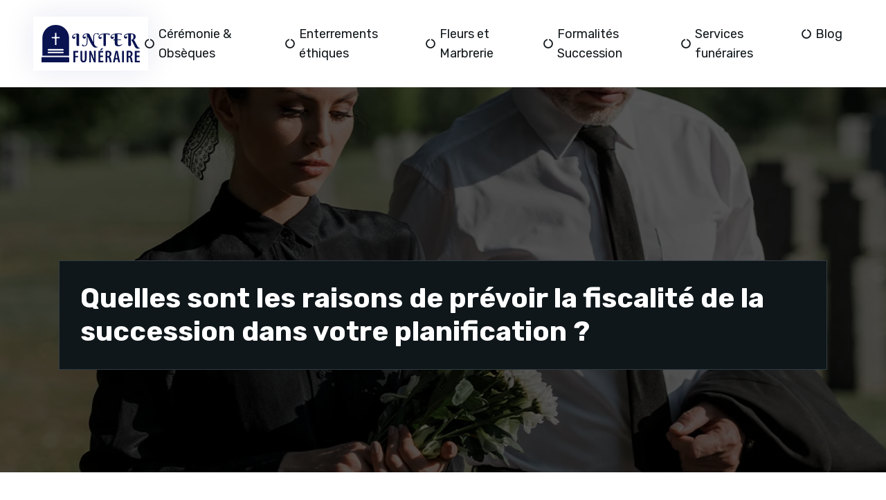

--- FILE ---
content_type: text/html; charset=UTF-8
request_url: https://www.inter-funeraire.fr/quelles-sont-les-raisons-de-prevoir-la-fiscalite-de-la-succession-dans-votre-planification/
body_size: 9949
content:
<!DOCTYPE html>
<html>
<head lang="fr-FR">
<meta charset="UTF-8">
<meta name="viewport" content="width=device-width">
<link rel="shortcut icon" href="/wp-content/uploads/2023/08/favicon.svg" /><link val="pentair" ver="v 3.18.4" />
<meta name='robots' content='max-image-preview:large' />
<link rel='dns-prefetch' href='//fonts.googleapis.com' />
<link rel='dns-prefetch' href='//stackpath.bootstrapcdn.com' />
<title>Raisons d'inclure fiscalité succession dans planification</title><meta name="description" content="Les raisons clés d'inclure la fiscalité de la succession dans votre planification financière. Des informations essentielles pour vous préparer."><link rel="alternate" title="oEmbed (JSON)" type="application/json+oembed" href="https://www.inter-funeraire.fr/wp-json/oembed/1.0/embed?url=https%3A%2F%2Fwww.inter-funeraire.fr%2Fquelles-sont-les-raisons-de-prevoir-la-fiscalite-de-la-succession-dans-votre-planification%2F" />
<link rel="alternate" title="oEmbed (XML)" type="text/xml+oembed" href="https://www.inter-funeraire.fr/wp-json/oembed/1.0/embed?url=https%3A%2F%2Fwww.inter-funeraire.fr%2Fquelles-sont-les-raisons-de-prevoir-la-fiscalite-de-la-succession-dans-votre-planification%2F&#038;format=xml" />
<style id='wp-img-auto-sizes-contain-inline-css' type='text/css'>
img:is([sizes=auto i],[sizes^="auto," i]){contain-intrinsic-size:3000px 1500px}
/*# sourceURL=wp-img-auto-sizes-contain-inline-css */
</style>
<style id='wp-block-library-inline-css' type='text/css'>
:root{--wp-block-synced-color:#7a00df;--wp-block-synced-color--rgb:122,0,223;--wp-bound-block-color:var(--wp-block-synced-color);--wp-editor-canvas-background:#ddd;--wp-admin-theme-color:#007cba;--wp-admin-theme-color--rgb:0,124,186;--wp-admin-theme-color-darker-10:#006ba1;--wp-admin-theme-color-darker-10--rgb:0,107,160.5;--wp-admin-theme-color-darker-20:#005a87;--wp-admin-theme-color-darker-20--rgb:0,90,135;--wp-admin-border-width-focus:2px}@media (min-resolution:192dpi){:root{--wp-admin-border-width-focus:1.5px}}.wp-element-button{cursor:pointer}:root .has-very-light-gray-background-color{background-color:#eee}:root .has-very-dark-gray-background-color{background-color:#313131}:root .has-very-light-gray-color{color:#eee}:root .has-very-dark-gray-color{color:#313131}:root .has-vivid-green-cyan-to-vivid-cyan-blue-gradient-background{background:linear-gradient(135deg,#00d084,#0693e3)}:root .has-purple-crush-gradient-background{background:linear-gradient(135deg,#34e2e4,#4721fb 50%,#ab1dfe)}:root .has-hazy-dawn-gradient-background{background:linear-gradient(135deg,#faaca8,#dad0ec)}:root .has-subdued-olive-gradient-background{background:linear-gradient(135deg,#fafae1,#67a671)}:root .has-atomic-cream-gradient-background{background:linear-gradient(135deg,#fdd79a,#004a59)}:root .has-nightshade-gradient-background{background:linear-gradient(135deg,#330968,#31cdcf)}:root .has-midnight-gradient-background{background:linear-gradient(135deg,#020381,#2874fc)}:root{--wp--preset--font-size--normal:16px;--wp--preset--font-size--huge:42px}.has-regular-font-size{font-size:1em}.has-larger-font-size{font-size:2.625em}.has-normal-font-size{font-size:var(--wp--preset--font-size--normal)}.has-huge-font-size{font-size:var(--wp--preset--font-size--huge)}.has-text-align-center{text-align:center}.has-text-align-left{text-align:left}.has-text-align-right{text-align:right}.has-fit-text{white-space:nowrap!important}#end-resizable-editor-section{display:none}.aligncenter{clear:both}.items-justified-left{justify-content:flex-start}.items-justified-center{justify-content:center}.items-justified-right{justify-content:flex-end}.items-justified-space-between{justify-content:space-between}.screen-reader-text{border:0;clip-path:inset(50%);height:1px;margin:-1px;overflow:hidden;padding:0;position:absolute;width:1px;word-wrap:normal!important}.screen-reader-text:focus{background-color:#ddd;clip-path:none;color:#444;display:block;font-size:1em;height:auto;left:5px;line-height:normal;padding:15px 23px 14px;text-decoration:none;top:5px;width:auto;z-index:100000}html :where(.has-border-color){border-style:solid}html :where([style*=border-top-color]){border-top-style:solid}html :where([style*=border-right-color]){border-right-style:solid}html :where([style*=border-bottom-color]){border-bottom-style:solid}html :where([style*=border-left-color]){border-left-style:solid}html :where([style*=border-width]){border-style:solid}html :where([style*=border-top-width]){border-top-style:solid}html :where([style*=border-right-width]){border-right-style:solid}html :where([style*=border-bottom-width]){border-bottom-style:solid}html :where([style*=border-left-width]){border-left-style:solid}html :where(img[class*=wp-image-]){height:auto;max-width:100%}:where(figure){margin:0 0 1em}html :where(.is-position-sticky){--wp-admin--admin-bar--position-offset:var(--wp-admin--admin-bar--height,0px)}@media screen and (max-width:600px){html :where(.is-position-sticky){--wp-admin--admin-bar--position-offset:0px}}

/*# sourceURL=wp-block-library-inline-css */
</style><style id='wp-block-image-inline-css' type='text/css'>
.wp-block-image>a,.wp-block-image>figure>a{display:inline-block}.wp-block-image img{box-sizing:border-box;height:auto;max-width:100%;vertical-align:bottom}@media not (prefers-reduced-motion){.wp-block-image img.hide{visibility:hidden}.wp-block-image img.show{animation:show-content-image .4s}}.wp-block-image[style*=border-radius] img,.wp-block-image[style*=border-radius]>a{border-radius:inherit}.wp-block-image.has-custom-border img{box-sizing:border-box}.wp-block-image.aligncenter{text-align:center}.wp-block-image.alignfull>a,.wp-block-image.alignwide>a{width:100%}.wp-block-image.alignfull img,.wp-block-image.alignwide img{height:auto;width:100%}.wp-block-image .aligncenter,.wp-block-image .alignleft,.wp-block-image .alignright,.wp-block-image.aligncenter,.wp-block-image.alignleft,.wp-block-image.alignright{display:table}.wp-block-image .aligncenter>figcaption,.wp-block-image .alignleft>figcaption,.wp-block-image .alignright>figcaption,.wp-block-image.aligncenter>figcaption,.wp-block-image.alignleft>figcaption,.wp-block-image.alignright>figcaption{caption-side:bottom;display:table-caption}.wp-block-image .alignleft{float:left;margin:.5em 1em .5em 0}.wp-block-image .alignright{float:right;margin:.5em 0 .5em 1em}.wp-block-image .aligncenter{margin-left:auto;margin-right:auto}.wp-block-image :where(figcaption){margin-bottom:1em;margin-top:.5em}.wp-block-image.is-style-circle-mask img{border-radius:9999px}@supports ((-webkit-mask-image:none) or (mask-image:none)) or (-webkit-mask-image:none){.wp-block-image.is-style-circle-mask img{border-radius:0;-webkit-mask-image:url('data:image/svg+xml;utf8,<svg viewBox="0 0 100 100" xmlns="http://www.w3.org/2000/svg"><circle cx="50" cy="50" r="50"/></svg>');mask-image:url('data:image/svg+xml;utf8,<svg viewBox="0 0 100 100" xmlns="http://www.w3.org/2000/svg"><circle cx="50" cy="50" r="50"/></svg>');mask-mode:alpha;-webkit-mask-position:center;mask-position:center;-webkit-mask-repeat:no-repeat;mask-repeat:no-repeat;-webkit-mask-size:contain;mask-size:contain}}:root :where(.wp-block-image.is-style-rounded img,.wp-block-image .is-style-rounded img){border-radius:9999px}.wp-block-image figure{margin:0}.wp-lightbox-container{display:flex;flex-direction:column;position:relative}.wp-lightbox-container img{cursor:zoom-in}.wp-lightbox-container img:hover+button{opacity:1}.wp-lightbox-container button{align-items:center;backdrop-filter:blur(16px) saturate(180%);background-color:#5a5a5a40;border:none;border-radius:4px;cursor:zoom-in;display:flex;height:20px;justify-content:center;opacity:0;padding:0;position:absolute;right:16px;text-align:center;top:16px;width:20px;z-index:100}@media not (prefers-reduced-motion){.wp-lightbox-container button{transition:opacity .2s ease}}.wp-lightbox-container button:focus-visible{outline:3px auto #5a5a5a40;outline:3px auto -webkit-focus-ring-color;outline-offset:3px}.wp-lightbox-container button:hover{cursor:pointer;opacity:1}.wp-lightbox-container button:focus{opacity:1}.wp-lightbox-container button:focus,.wp-lightbox-container button:hover,.wp-lightbox-container button:not(:hover):not(:active):not(.has-background){background-color:#5a5a5a40;border:none}.wp-lightbox-overlay{box-sizing:border-box;cursor:zoom-out;height:100vh;left:0;overflow:hidden;position:fixed;top:0;visibility:hidden;width:100%;z-index:100000}.wp-lightbox-overlay .close-button{align-items:center;cursor:pointer;display:flex;justify-content:center;min-height:40px;min-width:40px;padding:0;position:absolute;right:calc(env(safe-area-inset-right) + 16px);top:calc(env(safe-area-inset-top) + 16px);z-index:5000000}.wp-lightbox-overlay .close-button:focus,.wp-lightbox-overlay .close-button:hover,.wp-lightbox-overlay .close-button:not(:hover):not(:active):not(.has-background){background:none;border:none}.wp-lightbox-overlay .lightbox-image-container{height:var(--wp--lightbox-container-height);left:50%;overflow:hidden;position:absolute;top:50%;transform:translate(-50%,-50%);transform-origin:top left;width:var(--wp--lightbox-container-width);z-index:9999999999}.wp-lightbox-overlay .wp-block-image{align-items:center;box-sizing:border-box;display:flex;height:100%;justify-content:center;margin:0;position:relative;transform-origin:0 0;width:100%;z-index:3000000}.wp-lightbox-overlay .wp-block-image img{height:var(--wp--lightbox-image-height);min-height:var(--wp--lightbox-image-height);min-width:var(--wp--lightbox-image-width);width:var(--wp--lightbox-image-width)}.wp-lightbox-overlay .wp-block-image figcaption{display:none}.wp-lightbox-overlay button{background:none;border:none}.wp-lightbox-overlay .scrim{background-color:#fff;height:100%;opacity:.9;position:absolute;width:100%;z-index:2000000}.wp-lightbox-overlay.active{visibility:visible}@media not (prefers-reduced-motion){.wp-lightbox-overlay.active{animation:turn-on-visibility .25s both}.wp-lightbox-overlay.active img{animation:turn-on-visibility .35s both}.wp-lightbox-overlay.show-closing-animation:not(.active){animation:turn-off-visibility .35s both}.wp-lightbox-overlay.show-closing-animation:not(.active) img{animation:turn-off-visibility .25s both}.wp-lightbox-overlay.zoom.active{animation:none;opacity:1;visibility:visible}.wp-lightbox-overlay.zoom.active .lightbox-image-container{animation:lightbox-zoom-in .4s}.wp-lightbox-overlay.zoom.active .lightbox-image-container img{animation:none}.wp-lightbox-overlay.zoom.active .scrim{animation:turn-on-visibility .4s forwards}.wp-lightbox-overlay.zoom.show-closing-animation:not(.active){animation:none}.wp-lightbox-overlay.zoom.show-closing-animation:not(.active) .lightbox-image-container{animation:lightbox-zoom-out .4s}.wp-lightbox-overlay.zoom.show-closing-animation:not(.active) .lightbox-image-container img{animation:none}.wp-lightbox-overlay.zoom.show-closing-animation:not(.active) .scrim{animation:turn-off-visibility .4s forwards}}@keyframes show-content-image{0%{visibility:hidden}99%{visibility:hidden}to{visibility:visible}}@keyframes turn-on-visibility{0%{opacity:0}to{opacity:1}}@keyframes turn-off-visibility{0%{opacity:1;visibility:visible}99%{opacity:0;visibility:visible}to{opacity:0;visibility:hidden}}@keyframes lightbox-zoom-in{0%{transform:translate(calc((-100vw + var(--wp--lightbox-scrollbar-width))/2 + var(--wp--lightbox-initial-left-position)),calc(-50vh + var(--wp--lightbox-initial-top-position))) scale(var(--wp--lightbox-scale))}to{transform:translate(-50%,-50%) scale(1)}}@keyframes lightbox-zoom-out{0%{transform:translate(-50%,-50%) scale(1);visibility:visible}99%{visibility:visible}to{transform:translate(calc((-100vw + var(--wp--lightbox-scrollbar-width))/2 + var(--wp--lightbox-initial-left-position)),calc(-50vh + var(--wp--lightbox-initial-top-position))) scale(var(--wp--lightbox-scale));visibility:hidden}}
/*# sourceURL=https://www.inter-funeraire.fr/wp-includes/blocks/image/style.min.css */
</style>
<style id='global-styles-inline-css' type='text/css'>
:root{--wp--preset--aspect-ratio--square: 1;--wp--preset--aspect-ratio--4-3: 4/3;--wp--preset--aspect-ratio--3-4: 3/4;--wp--preset--aspect-ratio--3-2: 3/2;--wp--preset--aspect-ratio--2-3: 2/3;--wp--preset--aspect-ratio--16-9: 16/9;--wp--preset--aspect-ratio--9-16: 9/16;--wp--preset--color--black: #000000;--wp--preset--color--cyan-bluish-gray: #abb8c3;--wp--preset--color--white: #ffffff;--wp--preset--color--pale-pink: #f78da7;--wp--preset--color--vivid-red: #cf2e2e;--wp--preset--color--luminous-vivid-orange: #ff6900;--wp--preset--color--luminous-vivid-amber: #fcb900;--wp--preset--color--light-green-cyan: #7bdcb5;--wp--preset--color--vivid-green-cyan: #00d084;--wp--preset--color--pale-cyan-blue: #8ed1fc;--wp--preset--color--vivid-cyan-blue: #0693e3;--wp--preset--color--vivid-purple: #9b51e0;--wp--preset--gradient--vivid-cyan-blue-to-vivid-purple: linear-gradient(135deg,rgb(6,147,227) 0%,rgb(155,81,224) 100%);--wp--preset--gradient--light-green-cyan-to-vivid-green-cyan: linear-gradient(135deg,rgb(122,220,180) 0%,rgb(0,208,130) 100%);--wp--preset--gradient--luminous-vivid-amber-to-luminous-vivid-orange: linear-gradient(135deg,rgb(252,185,0) 0%,rgb(255,105,0) 100%);--wp--preset--gradient--luminous-vivid-orange-to-vivid-red: linear-gradient(135deg,rgb(255,105,0) 0%,rgb(207,46,46) 100%);--wp--preset--gradient--very-light-gray-to-cyan-bluish-gray: linear-gradient(135deg,rgb(238,238,238) 0%,rgb(169,184,195) 100%);--wp--preset--gradient--cool-to-warm-spectrum: linear-gradient(135deg,rgb(74,234,220) 0%,rgb(151,120,209) 20%,rgb(207,42,186) 40%,rgb(238,44,130) 60%,rgb(251,105,98) 80%,rgb(254,248,76) 100%);--wp--preset--gradient--blush-light-purple: linear-gradient(135deg,rgb(255,206,236) 0%,rgb(152,150,240) 100%);--wp--preset--gradient--blush-bordeaux: linear-gradient(135deg,rgb(254,205,165) 0%,rgb(254,45,45) 50%,rgb(107,0,62) 100%);--wp--preset--gradient--luminous-dusk: linear-gradient(135deg,rgb(255,203,112) 0%,rgb(199,81,192) 50%,rgb(65,88,208) 100%);--wp--preset--gradient--pale-ocean: linear-gradient(135deg,rgb(255,245,203) 0%,rgb(182,227,212) 50%,rgb(51,167,181) 100%);--wp--preset--gradient--electric-grass: linear-gradient(135deg,rgb(202,248,128) 0%,rgb(113,206,126) 100%);--wp--preset--gradient--midnight: linear-gradient(135deg,rgb(2,3,129) 0%,rgb(40,116,252) 100%);--wp--preset--font-size--small: 13px;--wp--preset--font-size--medium: 20px;--wp--preset--font-size--large: 36px;--wp--preset--font-size--x-large: 42px;--wp--preset--spacing--20: 0.44rem;--wp--preset--spacing--30: 0.67rem;--wp--preset--spacing--40: 1rem;--wp--preset--spacing--50: 1.5rem;--wp--preset--spacing--60: 2.25rem;--wp--preset--spacing--70: 3.38rem;--wp--preset--spacing--80: 5.06rem;--wp--preset--shadow--natural: 6px 6px 9px rgba(0, 0, 0, 0.2);--wp--preset--shadow--deep: 12px 12px 50px rgba(0, 0, 0, 0.4);--wp--preset--shadow--sharp: 6px 6px 0px rgba(0, 0, 0, 0.2);--wp--preset--shadow--outlined: 6px 6px 0px -3px rgb(255, 255, 255), 6px 6px rgb(0, 0, 0);--wp--preset--shadow--crisp: 6px 6px 0px rgb(0, 0, 0);}:where(.is-layout-flex){gap: 0.5em;}:where(.is-layout-grid){gap: 0.5em;}body .is-layout-flex{display: flex;}.is-layout-flex{flex-wrap: wrap;align-items: center;}.is-layout-flex > :is(*, div){margin: 0;}body .is-layout-grid{display: grid;}.is-layout-grid > :is(*, div){margin: 0;}:where(.wp-block-columns.is-layout-flex){gap: 2em;}:where(.wp-block-columns.is-layout-grid){gap: 2em;}:where(.wp-block-post-template.is-layout-flex){gap: 1.25em;}:where(.wp-block-post-template.is-layout-grid){gap: 1.25em;}.has-black-color{color: var(--wp--preset--color--black) !important;}.has-cyan-bluish-gray-color{color: var(--wp--preset--color--cyan-bluish-gray) !important;}.has-white-color{color: var(--wp--preset--color--white) !important;}.has-pale-pink-color{color: var(--wp--preset--color--pale-pink) !important;}.has-vivid-red-color{color: var(--wp--preset--color--vivid-red) !important;}.has-luminous-vivid-orange-color{color: var(--wp--preset--color--luminous-vivid-orange) !important;}.has-luminous-vivid-amber-color{color: var(--wp--preset--color--luminous-vivid-amber) !important;}.has-light-green-cyan-color{color: var(--wp--preset--color--light-green-cyan) !important;}.has-vivid-green-cyan-color{color: var(--wp--preset--color--vivid-green-cyan) !important;}.has-pale-cyan-blue-color{color: var(--wp--preset--color--pale-cyan-blue) !important;}.has-vivid-cyan-blue-color{color: var(--wp--preset--color--vivid-cyan-blue) !important;}.has-vivid-purple-color{color: var(--wp--preset--color--vivid-purple) !important;}.has-black-background-color{background-color: var(--wp--preset--color--black) !important;}.has-cyan-bluish-gray-background-color{background-color: var(--wp--preset--color--cyan-bluish-gray) !important;}.has-white-background-color{background-color: var(--wp--preset--color--white) !important;}.has-pale-pink-background-color{background-color: var(--wp--preset--color--pale-pink) !important;}.has-vivid-red-background-color{background-color: var(--wp--preset--color--vivid-red) !important;}.has-luminous-vivid-orange-background-color{background-color: var(--wp--preset--color--luminous-vivid-orange) !important;}.has-luminous-vivid-amber-background-color{background-color: var(--wp--preset--color--luminous-vivid-amber) !important;}.has-light-green-cyan-background-color{background-color: var(--wp--preset--color--light-green-cyan) !important;}.has-vivid-green-cyan-background-color{background-color: var(--wp--preset--color--vivid-green-cyan) !important;}.has-pale-cyan-blue-background-color{background-color: var(--wp--preset--color--pale-cyan-blue) !important;}.has-vivid-cyan-blue-background-color{background-color: var(--wp--preset--color--vivid-cyan-blue) !important;}.has-vivid-purple-background-color{background-color: var(--wp--preset--color--vivid-purple) !important;}.has-black-border-color{border-color: var(--wp--preset--color--black) !important;}.has-cyan-bluish-gray-border-color{border-color: var(--wp--preset--color--cyan-bluish-gray) !important;}.has-white-border-color{border-color: var(--wp--preset--color--white) !important;}.has-pale-pink-border-color{border-color: var(--wp--preset--color--pale-pink) !important;}.has-vivid-red-border-color{border-color: var(--wp--preset--color--vivid-red) !important;}.has-luminous-vivid-orange-border-color{border-color: var(--wp--preset--color--luminous-vivid-orange) !important;}.has-luminous-vivid-amber-border-color{border-color: var(--wp--preset--color--luminous-vivid-amber) !important;}.has-light-green-cyan-border-color{border-color: var(--wp--preset--color--light-green-cyan) !important;}.has-vivid-green-cyan-border-color{border-color: var(--wp--preset--color--vivid-green-cyan) !important;}.has-pale-cyan-blue-border-color{border-color: var(--wp--preset--color--pale-cyan-blue) !important;}.has-vivid-cyan-blue-border-color{border-color: var(--wp--preset--color--vivid-cyan-blue) !important;}.has-vivid-purple-border-color{border-color: var(--wp--preset--color--vivid-purple) !important;}.has-vivid-cyan-blue-to-vivid-purple-gradient-background{background: var(--wp--preset--gradient--vivid-cyan-blue-to-vivid-purple) !important;}.has-light-green-cyan-to-vivid-green-cyan-gradient-background{background: var(--wp--preset--gradient--light-green-cyan-to-vivid-green-cyan) !important;}.has-luminous-vivid-amber-to-luminous-vivid-orange-gradient-background{background: var(--wp--preset--gradient--luminous-vivid-amber-to-luminous-vivid-orange) !important;}.has-luminous-vivid-orange-to-vivid-red-gradient-background{background: var(--wp--preset--gradient--luminous-vivid-orange-to-vivid-red) !important;}.has-very-light-gray-to-cyan-bluish-gray-gradient-background{background: var(--wp--preset--gradient--very-light-gray-to-cyan-bluish-gray) !important;}.has-cool-to-warm-spectrum-gradient-background{background: var(--wp--preset--gradient--cool-to-warm-spectrum) !important;}.has-blush-light-purple-gradient-background{background: var(--wp--preset--gradient--blush-light-purple) !important;}.has-blush-bordeaux-gradient-background{background: var(--wp--preset--gradient--blush-bordeaux) !important;}.has-luminous-dusk-gradient-background{background: var(--wp--preset--gradient--luminous-dusk) !important;}.has-pale-ocean-gradient-background{background: var(--wp--preset--gradient--pale-ocean) !important;}.has-electric-grass-gradient-background{background: var(--wp--preset--gradient--electric-grass) !important;}.has-midnight-gradient-background{background: var(--wp--preset--gradient--midnight) !important;}.has-small-font-size{font-size: var(--wp--preset--font-size--small) !important;}.has-medium-font-size{font-size: var(--wp--preset--font-size--medium) !important;}.has-large-font-size{font-size: var(--wp--preset--font-size--large) !important;}.has-x-large-font-size{font-size: var(--wp--preset--font-size--x-large) !important;}
/*# sourceURL=global-styles-inline-css */
</style>

<style id='classic-theme-styles-inline-css' type='text/css'>
/*! This file is auto-generated */
.wp-block-button__link{color:#fff;background-color:#32373c;border-radius:9999px;box-shadow:none;text-decoration:none;padding:calc(.667em + 2px) calc(1.333em + 2px);font-size:1.125em}.wp-block-file__button{background:#32373c;color:#fff;text-decoration:none}
/*# sourceURL=/wp-includes/css/classic-themes.min.css */
</style>
<link rel='stylesheet' id='sow-google-font-rubik-css' href='https://fonts.googleapis.com/css?family=Rubik%3A700&#038;ver=1c5cad0ef9a42f8d0e8308817b79691a' type='text/css' media='all' />
<link rel='stylesheet' id='sow-headline-default-ae5a73e79f9b-css' href='https://www.inter-funeraire.fr/wp-content/uploads/siteorigin-widgets/sow-headline-default-ae5a73e79f9b.css?ver=1c5cad0ef9a42f8d0e8308817b79691a' type='text/css' media='all' />
<link rel='stylesheet' id='default-css' href='https://www.inter-funeraire.fr/wp-content/themes/factory-templates-3/style.css?ver=1c5cad0ef9a42f8d0e8308817b79691a' type='text/css' media='all' />
<link rel='stylesheet' id='bootstrap4-css' href='https://www.inter-funeraire.fr/wp-content/themes/factory-templates-3/css/bootstrap4/bootstrap.min.css?ver=1c5cad0ef9a42f8d0e8308817b79691a' type='text/css' media='all' />
<link rel='stylesheet' id='font-awesome-css' href='https://stackpath.bootstrapcdn.com/font-awesome/4.7.0/css/font-awesome.min.css?ver=1c5cad0ef9a42f8d0e8308817b79691a' type='text/css' media='all' />
<link rel='stylesheet' id='aos-css' href='https://www.inter-funeraire.fr/wp-content/themes/factory-templates-3/css/aos.css?ver=1c5cad0ef9a42f8d0e8308817b79691a' type='text/css' media='all' />
<link rel='stylesheet' id='global-css' href='https://www.inter-funeraire.fr/wp-content/themes/factory-templates-3/css/global.css?ver=1c5cad0ef9a42f8d0e8308817b79691a' type='text/css' media='all' />
<link rel='stylesheet' id='style-css' href='https://www.inter-funeraire.fr/wp-content/themes/factory-templates-3/css/template.css?ver=1c5cad0ef9a42f8d0e8308817b79691a' type='text/css' media='all' />
<script type="text/javascript" src="https://www.inter-funeraire.fr/wp-content/themes/factory-templates-3/js/jquery.min.js?ver=1c5cad0ef9a42f8d0e8308817b79691a" id="jquery-js"></script>
<link rel="https://api.w.org/" href="https://www.inter-funeraire.fr/wp-json/" /><link rel="alternate" title="JSON" type="application/json" href="https://www.inter-funeraire.fr/wp-json/wp/v2/posts/286" /><link rel="EditURI" type="application/rsd+xml" title="RSD" href="https://www.inter-funeraire.fr/xmlrpc.php?rsd" />
<link rel="canonical" href="https://www.inter-funeraire.fr/quelles-sont-les-raisons-de-prevoir-la-fiscalite-de-la-succession-dans-votre-planification/" />
<link rel='shortlink' href='https://www.inter-funeraire.fr/?p=286' />
<meta name="google-site-verification" content="7ddfCl4DWrUvCCvtlRut9HYuRxuYPsTIeKr8sIMVnT0" />
<meta name="google-site-verification" content="IomE5IZI4UcteeFBrEu4fTenDgl1P_WgcBLGaFAmLag" />
<style type="text/css">
  
.default_color_background,.menu-bars{background-color : #ff5b27 }
.default_color_text,a,h1 span,h2 span,h3 span,h4 span,h5 span,h6 span{color :#ff5b27 }
.navigation li a,.navigation li.disabled,.navigation li.active a,.owl-dots .owl-dot.active span,.owl-dots .owl-dot:hover span{background-color: #ff5b27;}
.block-spc{border-color:#ff5b27}
.default_color_border{border-color : #ff5b27 }
.fa-bars,.overlay-nav .close{color: #ff5b27;}
nav li a:after{background-color: #ff5b27;}
a{color : #ff5b27 }
a:hover{color : #dba015 }
.archive h2 a{color :#12181c}
.main-menu,.bottom-menu{background-color:#ffffff;}
.scrolling-down{background-color:#ffffff;}
@media (max-width: 1199px){.main-menu{background-color:#ffffff;}}
.sub-menu,.sliding-menu{background-color:#ffffff;}
.main-menu{box-shadow: none;-moz-box-shadow: none;-webkit-box-shadow: none;}
.main-menu{padding : 0px 0px 0px 0px }
.main-menu.scrolling-down{padding : 0px 0px 0px 0px!important; }
.main-menu.scrolling-down{-webkit-box-shadow: 0 2px 13px 0 rgba(0, 0, 0, .1);-moz-box-shadow: 0 2px 13px 0 rgba(0, 0, 0, .1);box-shadow: 0 2px 13px 0 rgba(0, 0, 0, .1);}   
nav li a{font-size:18px;}
nav li a{line-height:28px;}
nav li a{color:#12181c!important;}
nav li:hover > a,.current-menu-item > a{color:#ff5b27!important;}
.scrolling-down nav li a{color:#12181c!important;}
.scrolling-down nav li:hover a,.scrolling-down .current-menu-item a{color:#ff5b27!important;}
.sub-menu a,.sliding-menu a{color:#12181c!important;}
.archive h1{color:#ffffff!important;}
.archive h1,.single h1{text-align:left!important;}
.single h1{color:#ffffff!important;}
.scrolling-down .logo-main,.scrolling-down .logo-sticky{height:45px!important;width: auto;}
.archive .readmore{background-color:#12181c;}
.archive .readmore{color:#ffffff;}
.archive .readmore:hover{background-color:#ff5b27;}
.archive .readmore:hover{color:#ffffff;}
.archive .readmore{padding:10px 15px 10px 15px;}
.home .post-content p a{color:#ff5b27}
.home .post-content p a:hover{color:#dba015}
.subheader{padding:250px 0px 140px}
footer{padding:100px 0px 0px}
.home footer a{color:#ff5b27}
.single h2{font-size:22px!important}    
.single h3{font-size:18px!important}    
.single h4{font-size:15px!important}    
.single h5{font-size:15px!important}    
.single h6{font-size:15px!important}    
@media(max-width: 1024px){.main-menu.scrolling-down{position: fixed !important;}}
.panel-grid, .panel-grid .panel-grid-cell, .panel-grid .so-panel {
    position: initial!important;
} </style>
</head>
<body class="wp-singular post-template-default single single-post postid-286 single-format-standard wp-theme-factory-templates-3 catid-8 " style="">	
<div class="normal-menu menu-to-right main-menu fixed-top">	
<div class="container-fluid pl-5 pr-5">

<nav class="navbar navbar-expand-xl pl-0 pr-0">

<a id="logo" href="https://www.inter-funeraire.fr">
<img class="logo-main" src="/wp-content/uploads/2023/08/logo.svg" alt="logo">
</a>
	


<button class="navbar-toggler" type="button" data-toggle="collapse" data-target="#navbarsExample06" aria-controls="navbarsExample06" aria-expanded="false" aria-label="Toggle navigation">
<span class="navbar-toggler-icon">
<div class="menu_btn">	
<div class="menu-bars"></div>
<div class="menu-bars"></div>
<div class="menu-bars"></div>
</div>
</span>
</button> 
<div class="collapse navbar-collapse" id="navbarsExample06">
<ul id="main-menu" class="navbar-nav ml-auto"><li id="menu-item-299" class="menu-item menu-item-type-taxonomy menu-item-object-category"><a href="https://www.inter-funeraire.fr/ceremonie-et-obseques/">Cérémonie &#038; Obsèques</a></li>
<li id="menu-item-300" class="menu-item menu-item-type-taxonomy menu-item-object-category"><a href="https://www.inter-funeraire.fr/enterrements-ethiques/">Enterrements éthiques</a></li>
<li id="menu-item-301" class="menu-item menu-item-type-taxonomy menu-item-object-category"><a href="https://www.inter-funeraire.fr/fleurs-et-marbrerie/">Fleurs et Marbrerie</a></li>
<li id="menu-item-302" class="menu-item menu-item-type-taxonomy menu-item-object-category current-post-ancestor current-menu-parent current-post-parent"><a href="https://www.inter-funeraire.fr/formalites-succession/">Formalités Succession</a></li>
<li id="menu-item-303" class="menu-item menu-item-type-taxonomy menu-item-object-category"><a href="https://www.inter-funeraire.fr/services-funeraires/">Services funéraires</a></li>
<li id="menu-item-226" class="menu-item menu-item-type-taxonomy menu-item-object-category"><a href="https://www.inter-funeraire.fr/blog/">Blog</a></li>
</ul></div>
</nav>
</div>
</div>
<div class="main">
	<div class="subheader" style="background-position:top;background-image:url(/wp-content/uploads/2023/08/funeraire-header.webp);">
<div id="mask" style="background-color:rgba(0,0,0,0.66);"></div>	<div class="container"><h1 class="title">Quelles sont les raisons de prévoir la fiscalité de la succession dans votre planification ?</h1></div>
</div>
<div class="container">
<div class="row">
<div class="post-data col-md-9 col-lg-9 col-xs-12">
<div class="blog-post-content">
<p>La planification de la succession constitue une étape essentielle dans la gestion de son patrimoine. Parmi les différents aspects à prendre en compte, la fiscalité de la succession occupe une place prépondérante. En effet, anticiper et prévoir cette fiscalité permet d&rsquo;éviter aux héritiers des charges financières souvent lourdes.</p>
<h2>Importance de la prévoyance en matière de fiscalité de succession</h2>
<p>La prévoyance en matière de fiscalité de succession est essentielle lorsque l&rsquo;on se prépare à transmettre son patrimoine. En anticipant les aspects fiscaux liés à la succession, on peut éviter les mauvaises surprises et optimiser la transmission de son patrimoine aux bénéficiaires. La fiscalité de la succession peut avoir un impact significatif sur l&rsquo;héritage laissé, et il est donc crucial de prendre en compte ces aspects dans sa planification financière.</p>
<h3>Raisons d&rsquo;anticiper la fiscalité de la succession</h3>
<p>Anticiper la fiscalité de la succession présente de nombreux avantages. Tout d&rsquo;abord, cela permet de minimiser la charge fiscale sur les héritiers. En planifiant la succession de manière optimale, il est possible de réduire les impôts à payer par les bénéficiaires, ce qui leur permet de profiter pleinement de l&rsquo;héritage reçu. De plus, la prévision fiscale permet de prévenir les conflits familiaux liés à la répartition des biens et à la charge fiscale associée.</p>
<h3>Effets de la prévision fiscale sur la succession</h3>
<p>La prévision fiscale a un impact direct sur la succession. En anticipant les obligations fiscales liées à la transmission du patrimoine, il est possible d&rsquo;organiser la succession de manière à minimiser les conséquences fiscales négatives. Cela peut se traduire par des économies d&rsquo;impôts significatives pour les héritiers, mais aussi par une transmission plus efficace du patrimoine dans son ensemble.</p>
<h3>Conséquences de la non-prévision sur la fiscalité de la succession</h3>
<p>En ne tenant pas compte de la fiscalité de la succession dans sa planification, on s&rsquo;expose à des conséquences financières importantes. Les héritiers peuvent se retrouver confrontés à des charges fiscales élevées, réduisant ainsi l&rsquo;héritage net dont ils peuvent bénéficier. De plus, la non-prévision peut entraîner des retards dans le <a href="https://www.inter-funeraire.fr/pourquoi-le-reglement-des-successions-est-il-une-procedure-complexe-a-comprendre/" rel="" target="_blank">règlement des successions</a> et des conflits familiaux liés à la répartition des biens et à la charge fiscale associée.</p>
<h2>Impact des taxes sur le patrimoine à transmettre</h2>
<p>Les taxes liées à la transmission du patrimoine peuvent avoir un impact significatif sur l&rsquo;héritage à transmettre. Les impôts sur les successions peuvent varier en fonction du montant de la succession et de la relation entre le défunt et les bénéficiaires. Il est donc essentiel de comprendre les différentes taxes applicables et d&rsquo;anticiper leur impact sur le patrimoine à transmettre.</p>
<h2>Stratégies pour minimiser la charge fiscale sur les successions</h2>
<h3>Utilisation de dons pour réduire la fiscalité</h3>
<p>Une stratégie courante pour minimiser la charge fiscale sur les successions est d&rsquo;utiliser des dons. En donnant de l&rsquo;argent ou des biens de son vivant, il est possible de réduire l&rsquo;actif taxable de la succession, réduisant ainsi les impôts à payer par les bénéficiaires. Cette stratégie est particulièrement utile dans le cadre de la transmission d&rsquo;un patrimoine important.</p>
<h3>Prévoyance par le biais de trusts et de fondations</h3>
<p>Les trusts et les fondations peuvent être utilisés pour minimiser la charge fiscale sur les successions. En transférant des actifs dans un trust ou une fondation, il est possible de réduire l&rsquo;actif taxable de la succession et d&rsquo;optimiser la gestion du patrimoine transmis. Ces structures offrent une certaine protection contre les créanciers et les conflits familiaux.</p>
<h3>Stratégie d&rsquo;investissement pour minimiser la charge fiscale</h3>
<p>Une autre stratégie pour minimiser la charge fiscale sur les successions est d&rsquo;adopter une stratégie d&rsquo;investissement adaptée. En choisissant des investissements à faible imposition et en optimisant la gestion des actifs, il est possible de réduire l&rsquo;impact fiscal de la transmission du patrimoine. Il est important de travailler avec un conseiller financier ou un gestionnaire de patrimoine pour mettre en place une stratégie d&rsquo;investissement adaptée à ses besoins spécifiques.</p>
<h2>Effets de la fiscalité de la succession sur les bénéficiaires</h2>
<p>La fiscalité de la succession peut avoir des effets significatifs sur les bénéficiaires. En réduisant la charge fiscale sur les successions, les bénéficiaires peuvent recevoir un héritage plus important et profiter pleinement du patrimoine transmis. De plus, une planification fiscale efficace peut minimiser les conflits familiaux liés à la répartition des biens et à la charge fiscale associée, ce qui contribue à préserver les relations familiales.</p>
<h2>Gestion efficace des biens immobiliers dans le cadre de la fiscalité de succession</h2>
<p>La gestion des biens immobiliers dans le cadre de la fiscalité de succession nécessite une attention particulière. Les biens immobiliers peuvent être soumis à des taxes spécifiques lors de la transmission, et il est donc essentiel de les prendre en compte dans sa planification. De plus, la gestion des biens immobiliers peut avoir des conséquences sur la charge fiscale globale de la succession, notamment en ce qui concerne les droits de mutation et les plus-values immobilières.</p>
<h2>Rôle d&rsquo;un conseiller fiscal dans la planification de la fiscalité de la succession</h2>
<p>Le rôle d&rsquo;un conseiller fiscal dans la planification de la fiscalité de la succession est essentiel. Un conseiller fiscal qualifié peut aider à anticiper les conséquences fiscales de la transmission du patrimoine et à mettre en place des stratégies adaptées pour minimiser la charge fiscale sur les héritiers. Il peut fournir des conseils sur la gestion des biens immobiliers, les implications fiscales des investissements et les structures juridiques appropriées pour optimiser la transmission du patrimoine.</p>






<div class="row nav-post-cat"><div class="col-6"><a href="https://www.inter-funeraire.fr/le-testament-olographe-une-option-simple-et-valable-pour-planifier-votre-succession/"><i class="fa fa-arrow-left" aria-hidden="true"></i>Le testament olographe : une option simple et valable pour planifier votre succession</a></div><div class="col-6"><a href="https://www.inter-funeraire.fr/quelles-sont-les-raisons-de-prevoir-la-fiscalite-de-la-succession-dans-votre-planification/"><i class="fa fa-arrow-left" aria-hidden="true"></i>Quelles sont les raisons de prévoir la fiscalité de la succession dans votre planification ?</a></div></div>
	
</div>


</div>
<div class="col-md-3 col-xs-12 col-lg-3">
<div class="sidebar">
<div class="widget-area">
<div class="widget_sidebar"><div
			
			class="so-widget-sow-headline so-widget-sow-headline-default-ae5a73e79f9b"
			
		><div class="sow-headline-container ">
							<p class="sow-headline">
						Transport du corps 						</p>
												<p class="sow-sub-headline">
						Le transport du corps du défunt vers la chambre funéraire ou son lieu de dernier repos suit différentes démarches administratives selon les prescriptions communales. Il se fait à l’aide de véhicules dédiés aux transports mortuaires. 						</p>
						</div>
</div></div><div class="widget_sidebar"><div
			
			class="so-widget-sow-headline so-widget-sow-headline-default-ae5a73e79f9b"
			
		><div class="sow-headline-container ">
							<p class="sow-headline">
						Cérémonie religieuse						</p>
												<p class="sow-sub-headline">
						La cérémonie religieuse pendant les funérailles se déroule à l’église, au cimetière ou au domicile familial selon les volontés du défunt. Elle comprend différents rituels, des discours, des chants et une liturgie selon le type de cérémonie.						</p>
						</div>
</div></div><div class="widget_sidebar"><div
			
			class="so-widget-sow-headline so-widget-sow-headline-default-ae5a73e79f9b"
			
		><div class="sow-headline-container ">
							<p class="sow-headline">
						Pompes funèbres 						</p>
												<p class="sow-sub-headline">
						Les pompes funèbres accompagnent les familles endeuillées tout au long des obsèques. Elles peuvent se charger des soins de conservation, de l’organisation des funérailles, du choix des prestataires, fleurs et monuments funéraires.						</p>
						</div>
</div></div>



<style>
	.nav-post-cat .col-6 i{
		display: inline-block;
		position: absolute;
	}
	.nav-post-cat .col-6 a{
		position: relative;
	}
	.nav-post-cat .col-6:nth-child(1) a{
		padding-left: 18px;
		float: left;
	}
	.nav-post-cat .col-6:nth-child(1) i{
		left: 0;
	}
	.nav-post-cat .col-6:nth-child(2) a{
		padding-right: 18px;
		float: right;
	}
	.nav-post-cat .col-6:nth-child(2) i{
		transform: rotate(180deg);
		right: 0;
	}
	.nav-post-cat .col-6:nth-child(2){
		text-align: right;
	}
</style>




</div>
</div>
</div>
<script type="text/javascript">
$(document).ready(function() {
$( ".blog-post-content img" ).on( "click", function() {
var url_img = $(this).attr('src');
$('.img-fullscreen').html("<div><img src='"+url_img+"'></div>");
$('.img-fullscreen').fadeIn();
});
$('.img-fullscreen').on( "click", function() {
$(this).empty();
$('.img-fullscreen').hide();
});
});
</script>
</div>
  


</div>
</div>


<footer  style="background-color:#0f171b">
<div class="container widgets">
<div class="row">
<div class="col-md-3 col-xs-12">
<div class="widget_footer">
<figure class="wp-block-image size-full"><img decoding="async" src="https://www.inter-funeraire.fr/wp-content/uploads/2023/08/logo-footer.svg" alt="" class="wp-image-253"/></figure>
</div></div>
<div class="col-md-3 col-xs-12">
<div class="widget_footer"><ul class="menu-deux">
<li>Préparer ses obsèques </li>
<li>Assurance obsèques</li>
<li>Financer ses obsèques</li>
<li>Inhumation, crémation</li>
<li>Obligations & hommages</li>
</ul></div></div>
<div class="col-md-3 col-xs-12">
<div class="widget_footer"><ul class="menu-deux">
<li>Annonces de décès</li>
<li>Prestations funéraires</li>
<li>Transport funéraire</li>
<li>Messe d’enterrement</li>
<li>Monuments funéraires </li>
</ul></div></div>
<div class="col-md-3 col-xs-12">
<div class="widget_footer"><div
			
			class="so-widget-sow-headline so-widget-sow-headline-default-ae5a73e79f9b"
			
		><div class="sow-headline-container ">
							<p class="sow-headline">
						Enterrement 						</p>
												<p class="sow-sub-headline">
						La mise en terre d’une personne disparue : cérémonie religieuse, enterrement du cercueil, pose de la marbrerie funéraire…						</p>
						</div>
</div></div></div>
</div>
</div>
<div class='copyright'>
<div class='container'>
<div class='row'><div class='col-12'>
Dernier hommage : tout savoir sur les funérailles !
	
</div>
</div>
</div>
</footer>

<script type="speculationrules">
{"prefetch":[{"source":"document","where":{"and":[{"href_matches":"/*"},{"not":{"href_matches":["/wp-*.php","/wp-admin/*","/wp-content/uploads/*","/wp-content/*","/wp-content/plugins/*","/wp-content/themes/factory-templates-3/*","/*\\?(.+)"]}},{"not":{"selector_matches":"a[rel~=\"nofollow\"]"}},{"not":{"selector_matches":".no-prefetch, .no-prefetch a"}}]},"eagerness":"conservative"}]}
</script>
<p class="text-center" style="margin-bottom: 0px"><a href="/plan-du-site/">Plan du site</a></p><script type="text/javascript" src="https://www.inter-funeraire.fr/wp-content/themes/factory-templates-3/js/bootstrap.min.js" id="bootstrap4-js"></script>
<script type="text/javascript" src="https://www.inter-funeraire.fr/wp-content/themes/factory-templates-3/js/aos.js" id="aos-js"></script>
<script type="text/javascript" src="https://www.inter-funeraire.fr/wp-content/themes/factory-templates-3/js/rellax.min.js" id="rellax-js"></script>
<script type="text/javascript" src="https://www.inter-funeraire.fr/wp-content/themes/factory-templates-3/js/default_script.js" id="default_script-js"></script>



<script type="text/javascript">
jQuery('.remove-margin-bottom').parent(".so-panel").css("margin-bottom","0px");

let calcScrollValue = () => {
  let scrollProgress = document.getElementById("progress");
  let progressValue = document.getElementById("back_to_top");
  let pos = document.documentElement.scrollTop;
  let calcHeight = document.documentElement.scrollHeight - document.documentElement.clientHeight;
  let scrollValue = Math.round((pos * 100) / calcHeight);
  if (pos > 500) {
    progressValue.style.display = "grid";
  } else {
    progressValue.style.display = "none";
  }
  scrollProgress.addEventListener("click", () => {
    document.documentElement.scrollTop = 0;
  });
  scrollProgress.style.background = `conic-gradient( ${scrollValue}%, #fff ${scrollValue}%)`;
};
window.onscroll = calcScrollValue;
window.onload = calcScrollValue;



</script>
<script type="text/javascript">
var nav = jQuery('.main-menu:not(.creative-menu-open)');
var menu_height = jQuery(".main-menu").height();  
jQuery(window).scroll(function () { 
if (jQuery(this).scrollTop() > 125) { 
nav.addClass("fixed-menu");
jQuery(".main-menu").addClass("scrolling-down");
jQuery("#before-menu").css("height",menu_height);
setTimeout(function(){ jQuery('.fixed-menu').css("top", "0"); },600)
} else {
jQuery(".main-menu").removeClass("scrolling-down");
nav.removeClass("fixed-menu");
jQuery("#before-menu").css("height","0px");
jQuery('.fixed-menu').css("top", "-200px");
nav.attr('style', '');
}
});
</script>

<script type="text/javascript">
AOS.init({
  once: true,
});
</script>

<div class="img-fullscreen"></div>

 

</body>
</html>   

--- FILE ---
content_type: text/css
request_url: https://www.inter-funeraire.fr/wp-content/uploads/siteorigin-widgets/sow-headline-default-ae5a73e79f9b.css?ver=1c5cad0ef9a42f8d0e8308817b79691a
body_size: 192
content:
.so-widget-sow-headline-default-ae5a73e79f9b .sow-headline-container p.sow-headline {
  font-family: Rubik;
  font-weight: 700;
  
  text-align: left;
  color: #ffffff;
  line-height: 30px;
  font-size: 20px;
  
  
}
@media (max-width: 780px) {
  .so-widget-sow-headline-default-ae5a73e79f9b .sow-headline-container p.sow-headline {
    text-align: left;
  }
}
.so-widget-sow-headline-default-ae5a73e79f9b .sow-headline-container p.sow-headline a {
  color: #ffffff;
}
.so-widget-sow-headline-default-ae5a73e79f9b .sow-headline-container p.sow-sub-headline {
  
  text-align: justify;
  color: #ffffff;
  line-height: 26px;
  font-size: 16px;
  
  
}
@media (max-width: 780px) {
  .so-widget-sow-headline-default-ae5a73e79f9b .sow-headline-container p.sow-sub-headline {
    text-align: left;
  }
}
.so-widget-sow-headline-default-ae5a73e79f9b .sow-headline-container p.sow-sub-headline a {
  color: #ffffff;
}
.so-widget-sow-headline-default-ae5a73e79f9b .sow-headline-container .decoration {
  line-height: 0em;
  text-align: center;
  margin-top: 20px;
  margin-bottom: 20px;
}
@media (max-width: 780px) {
  .so-widget-sow-headline-default-ae5a73e79f9b .sow-headline-container .decoration {
    text-align: center;
  }
}
.so-widget-sow-headline-default-ae5a73e79f9b .sow-headline-container .decoration .decoration-inside {
  height: 1px;
  display: inline-block;
  border-top: 1px none #eeeeee;
  width: 100%;
  max-width: 80%;
}
.so-widget-sow-headline-default-ae5a73e79f9b .sow-headline-container *:first-child {
  margin-top: 0 !important;
}
.so-widget-sow-headline-default-ae5a73e79f9b .sow-headline-container *:last-child {
  margin-bottom: 0 !important;
}

--- FILE ---
content_type: text/css
request_url: https://www.inter-funeraire.fr/wp-content/themes/factory-templates-3/css/template.css?ver=1c5cad0ef9a42f8d0e8308817b79691a
body_size: 965
content:
@import url(https://fonts.googleapis.com/css2?family=Rubik:wght@400;500;600;700&display=swap);body,nav li a{font-weight:400}#main-menu>li.current-menu-item>a:before,#main-menu>li:hover>a:before,footer .sow-headline:before{animation:5s ease-in-out infinite rotate}body,footer .menu-deux li{font-size:16px;line-height:26px;font-family:Rubik}body,h1,h2,h3,nav li a{font-family:Rubik}.readmore:after,.readmore:before{content:'';position:absolute;bottom:0;left:0;width:100%;height:100%;z-index:1}#main-menu>li>a,.readmore,.readmore>span,.widget_sidebar,footer .copyright{position:relative}body{color:#4a5156}h1{font-weight:700}h2,h3{font-weight:600}nav li a{white-space:normal!important}#main-menu>li>a{display:block}#main-menu>li>a:before{content:"\f1ce";font-family:FontAwesome;font-size:14px;line-height:1px;position:absolute;left:-20px;top:0;bottom:0;display:flex;justify-content:center;flex-direction:column;margin:auto;width:14px;height:24px}#logo{box-shadow:0 0 45px rgb(5 28 141 / 10%);padding:12px}.navbar{padding:0!important}.sub-menu>li{padding:20px 15px!important;border-bottom:1px solid rgba(0,0,0,.1)}.main-menu ul li{padding:35px 15px}.main-menu ul li .sub-menu{margin-top:35px;min-width:230px;right:0}.menu-item-has-children:after{top:30px;color:#ff5b27}.scrolling-down nav .sub-menu li a{color:#12181c!important}.scrolling-down nav .sub-menu li:hover a,.sub-menu li:hover a{color:#ff5b27!important}footer .sow-headline{position:relative;padding-left:40px}footer .sow-headline:before{content:'';position:absolute;left:0;top:5px;background-image:url('/wp-content/uploads/2023/03/circle.jpg');background-repeat:no-repeat;width:20px;height:20px}@keyframes rotate{0%{transform:rotate(0)}100%{transform:rotate(360deg)}}footer .copyright{border-top:1px solid rgba(255,255,255,.1)!important;color:#fff;text-align:center;margin-top:70px;padding:30px 0}footer .menu-deux li{color:#fff;font-weight:400!important;padding:5px 0}footer .menu-deux li:before{content:"\f105";font-family:FontAwesome;font-size:17px;padding-right:10px}footer .menu-deux li:hover{color:#ff5b27}footer .menu,footer .menu-deux{list-style:none;margin-left:-40px;padding-top:10px}.subheader{z-index:0}.subheader .title{display:inline-block;background:#0f171b;padding:30px;border:1px solid #303b40}.readmore>span{z-index:2}.readmore:before{transition:.6s;opacity:0;background:#ff5b27;transform:scale(.1,1)}.readmore:hover:before{opacity:1;transform:scale(1,1)}.readmore:after{background:#0f171b}.readmore:hover:after{transform:scale(1,.1);opacity:0}.widget_sidebar{background-color:#0f171b;padding:30px;margin-bottom:30px}.archive h2{font-size:24px!important}.single h2,.single h3,.single h4,.single h5,.single h6{font-weight:700!important}@media (max-width:1024px){.home h1{line-height:50px!important;font-size:40px!important}.home h2{line-height:40px!important;font-size:30px!important}.home h3{line-height:28px!important;font-size:18px!important}.main-menu ul li{padding:20px 15px 10px}.main-menu ul li .sub-menu{margin-top:10px;min-width:100%;background-color:#fff;box-shadow:0 2px 13px 0 rgb(0 0 0 / 2%);position:relative}.subheader{padding:70px 0!important}}@media (max-width:960px){footer .menu,footer .menu-deux{margin-left:0!important}footer{padding:50px 0 0!important}}

--- FILE ---
content_type: image/svg+xml
request_url: https://www.inter-funeraire.fr/wp-content/uploads/2023/08/logo.svg
body_size: 2691
content:
<?xml version="1.0" encoding="utf-8"?>
<!-- Generator: Adobe Illustrator 24.1.0, SVG Export Plug-In . SVG Version: 6.00 Build 0)  -->
<svg version="1.1" id="Layer_1" xmlns="http://www.w3.org/2000/svg" xmlns:xlink="http://www.w3.org/1999/xlink" x="0px" y="0px"
	 width="141.7px" height="53.8px" viewBox="0 0 141.7 53.8" style="enable-background:new 0 0 141.7 53.8;" xml:space="preserve">
<style type="text/css">
	.st0{fill:#091350;}
</style>
<g>
	<path class="st0" d="M38.6,46.1h-6.7H9H4.8H1c-0.5,0-1,0.4-1,1v5.8c0,0.5,0.4,1,1,1h37.7c0.5,0,1-0.4,1-1v-5.8
		C39.6,46.5,39.2,46.1,38.6,46.1L38.6,46.1z"/>
	<path class="st0" d="M9.8,38.4h21.1c0.5,0,1,0.4,1,1c0,0.5-0.4,1-1,1H9.8c-0.5,0-1-0.4-1-1C8.8,38.9,9.3,38.4,9.8,38.4L9.8,38.4z
		 M9.8,34.6h21.1c0.5,0,1,0.4,1,1c0,0.5-0.4,1-1,1H9.8c-0.5,0-1-0.4-1-1C8.8,35,9.3,34.6,9.8,34.6L9.8,34.6z M14.6,17.3h3.8
		c0.5,0,1-0.4,1-1v-4.8h1.9v4.8c0,0.5,0.4,1,1,1h3.8v1.9h-3.8c-0.5,0-1,0.4-1,1v8.6h-1.9v-8.6c0-0.5-0.4-1-1-1h-3.8V17.3L14.6,17.3z
		 M39.6,44.2V18.7C39.6,8.4,31.2,0,20.9,0h-1C9.6,0,1.2,8.4,1.2,18.7v25.5H39.6L39.6,44.2z"/>
</g>
<g>
	<path class="st0" d="M54.4,28.5c0,0.6-0.2,1.1-0.5,1.3c-0.3,0.3-0.8,0.4-1.5,0.4c-0.7,0-1.2-0.1-1.5-0.4c-0.3-0.3-0.5-0.7-0.5-1.3
		V14.1c0-0.2,0-0.3-0.1-0.4c0-0.1-0.1-0.2-0.2-0.2c-0.1-0.1-0.2-0.1-0.3-0.1s-0.2,0-0.3,0c-0.2,0-0.4,0-0.7,0.1
		c-0.3,0.1-0.5,0.1-0.8,0.3c-0.3,0.1-0.6,0.2-0.9,0.4s-0.6,0.3-0.8,0.6c-0.2,0.2-0.4,0.4-0.6,0.7c-0.1,0.3-0.2,0.5-0.2,0.8
		c0,0.3,0,0.5,0.1,0.6c0.1,0.2,0.1,0.3,0.2,0.3c0.1,0.1,0.2,0.1,0.3,0.1c0.1,0,0.2,0,0.2,0c0.2,0,0.4,0,0.5-0.1
		c0.1-0.1,0.2-0.1,0.3-0.2s0.2-0.1,0.3-0.2c0.1-0.1,0.2-0.1,0.3-0.1c0.1,0,0.2,0,0.3,0.1c0.1,0,0.2,0.1,0.3,0.2
		c0.1,0.1,0.2,0.2,0.2,0.4c0.1,0.2,0.1,0.3,0.1,0.6c0,0.3-0.1,0.6-0.2,0.8c-0.1,0.2-0.3,0.4-0.5,0.6c-0.2,0.2-0.4,0.3-0.7,0.3
		c-0.3,0.1-0.5,0.1-0.7,0.1c-0.4,0-0.7-0.1-1-0.2c-0.3-0.1-0.6-0.3-0.8-0.5c-0.2-0.2-0.4-0.5-0.5-0.8c-0.1-0.3-0.2-0.6-0.2-1
		c0-0.6,0.1-1.1,0.3-1.5c0.2-0.5,0.5-0.9,0.8-1.2c0.3-0.4,0.8-0.7,1.2-1c0.5-0.3,1-0.5,1.5-0.7c0.5-0.2,1.1-0.3,1.7-0.4
		c0.6-0.1,1.2-0.1,1.8-0.1c0.7,0,1.2,0.1,1.5,0.2c0.4,0.1,0.6,0.3,0.8,0.4c0.2,0.2,0.3,0.4,0.3,0.6c0,0.2,0,0.4,0,0.5V28.5z"/>
	<path class="st0" d="M65.1,18.6c0-0.7,0-1.4,0-2c0-0.6,0-1.1,0-1.6c0-0.5,0-0.8,0-1.1c0-0.3,0-0.4,0-0.5c-0.2-0.1-0.3-0.2-0.5-0.2
		c-0.2,0-0.4,0-0.6,0c-0.3,0-0.6,0.1-1,0.2c-0.4,0.1-0.8,0.3-1.1,0.6c-0.4,0.2-0.7,0.5-0.9,0.9c-0.3,0.4-0.4,0.8-0.4,1.2
		c0,0.3,0,0.5,0.1,0.6c0.1,0.2,0.1,0.3,0.2,0.3c0.1,0.1,0.2,0.1,0.3,0.1c0.1,0,0.2,0,0.2,0c0.2,0,0.4,0,0.5-0.1
		c0.1-0.1,0.2-0.1,0.3-0.2s0.2-0.1,0.3-0.2c0.1-0.1,0.2-0.1,0.3-0.1c0.1,0,0.2,0,0.3,0.1c0.1,0,0.2,0.1,0.3,0.2
		c0.1,0.1,0.2,0.2,0.2,0.4c0.1,0.2,0.1,0.3,0.1,0.6c0,0.3-0.1,0.6-0.2,0.8c-0.1,0.2-0.3,0.4-0.5,0.6c-0.2,0.2-0.4,0.3-0.7,0.3
		c-0.3,0.1-0.5,0.1-0.7,0.1c-0.4,0-0.7-0.1-1-0.2c-0.3-0.1-0.6-0.3-0.8-0.5c-0.2-0.2-0.4-0.5-0.5-0.8c-0.1-0.3-0.2-0.6-0.2-1
		c0-0.8,0.2-1.6,0.5-2.2c0.3-0.6,0.8-1.1,1.4-1.5c0.6-0.4,1.2-0.7,2-0.9c0.8-0.2,1.5-0.3,2.3-0.3c0.7,0,1.3,0,1.8,0.1
		s0.9,0.2,1.1,0.4c0.3,0.2,0.5,0.3,0.7,0.6c0.2,0.2,0.3,0.4,0.4,0.7c0.5,1,1,2,1.4,2.9c0.5,1,0.9,1.9,1.3,2.8
		c0.4,0.9,0.8,1.8,1.2,2.6c0.4,0.8,0.8,1.6,1.2,2.4V23v-3.7c0-0.7,0-1.3,0.1-1.9c0-0.6,0.1-1.2,0.2-1.8c0.1-0.6,0.3-1.1,0.5-1.5
		s0.5-0.9,0.9-1.2c0.4-0.3,0.9-0.6,1.4-0.8c0.6-0.2,1.3-0.3,2.1-0.3c0.4,0,0.8,0,1.1,0.1c0.3,0.1,0.6,0.1,0.9,0.3s0.4,0.2,0.6,0.4
		c0.1,0.2,0.2,0.3,0.2,0.5c0,0.1,0,0.3-0.1,0.4c0,0.1-0.1,0.3-0.2,0.4s-0.2,0.2-0.3,0.3c-0.1,0.1-0.2,0.1-0.4,0.1
		c-0.1,0-0.2-0.1-0.3-0.3c-0.1-0.2-0.2-0.4-0.4-0.6c-0.1-0.2-0.3-0.4-0.6-0.6c-0.2-0.2-0.6-0.3-1-0.3c-0.6,0-1.2,0.1-1.6,0.3
		c-0.4,0.2-0.8,0.5-1,1c-0.3,0.4-0.5,0.9-0.6,1.5s-0.2,1.3-0.2,2c0,0.5,0,1,0,1.5c0,0.5,0,1,0,1.4s0,1,0,1.5c0,0.5,0,1.1,0,1.7
		c0,0.8,0,1.6,0,2.3c0,0.7,0,1.2,0,1.7c0.4,0.6,0.7,1.2,1.1,1.7c0.4,0.5,0.7,0.9,1,1.2s0.7,0.6,1,0.8c0.3,0.2,0.7,0.3,1,0.3
		c0.1,0,0.2,0,0.3,0c0.1,0,0.2-0.1,0.3-0.1c0.1,0,0.2-0.1,0.3-0.2l0.4,0.5c-0.1,0.1-0.3,0.2-0.5,0.3c-0.2,0.1-0.5,0.2-0.7,0.3
		c-0.3,0.1-0.6,0.2-1,0.3c-0.4,0.1-0.8,0.1-1.2,0.1c-0.6,0-1.3-0.2-1.9-0.5c-0.6-0.3-1.2-0.7-1.7-1.3c-0.6-0.6-1.1-1.2-1.6-1.9
		c-0.5-0.7-1-1.5-1.5-2.4c-0.5-0.8-0.9-1.7-1.3-2.6c-0.4-0.9-0.8-1.8-1.3-2.7c-0.4-0.9-0.8-1.8-1.2-2.6c-0.4-0.8-0.7-1.6-1.1-2.3
		c0,0.5,0,0.9,0,1.4c0,0.5,0,1,0,1.5v3.7c0,0.7,0,1.3,0,1.9c0,0.6-0.1,1.2-0.2,1.8c-0.1,0.6-0.3,1.1-0.5,1.6
		c-0.2,0.5-0.5,0.9-0.9,1.2c-0.4,0.3-0.9,0.6-1.4,0.8c-0.6,0.2-1.3,0.3-2.1,0.3c-0.4,0-0.8,0-1.1-0.1c-0.3-0.1-0.6-0.1-0.9-0.3
		s-0.4-0.2-0.6-0.4c-0.1-0.2-0.2-0.3-0.2-0.6c0-0.1,0-0.3,0.1-0.4c0-0.1,0.1-0.3,0.2-0.4c0.1-0.1,0.2-0.2,0.3-0.3
		c0.1-0.1,0.2-0.1,0.4-0.1c0.1,0,0.2,0,0.2,0.1c0.1,0.1,0.1,0.2,0.2,0.3c0.1,0.1,0.2,0.2,0.3,0.4c0.1,0.1,0.2,0.3,0.4,0.4
		c0.1,0.1,0.3,0.2,0.5,0.3c0.2,0.1,0.4,0.1,0.7,0.1c0.6,0,1.2-0.1,1.6-0.3c0.4-0.2,0.8-0.6,1-1c0.3-0.4,0.5-0.9,0.6-1.5
		s0.2-1.3,0.2-2c0-0.5,0-1,0-1.5c0-0.5,0-0.9,0-1.4c0-0.5,0-1,0-1.5C65.1,19.7,65.1,19.2,65.1,18.6z"/>
	<path class="st0" d="M91,30.3c-0.7,0-1.2-0.1-1.5-0.4c-0.3-0.3-0.5-0.7-0.5-1.3V13.3c-0.3,0-0.6,0.1-1,0.1
		c-0.4,0.1-0.8,0.2-1.2,0.3c-0.4,0.1-0.8,0.3-1.2,0.5c-0.4,0.2-0.8,0.4-1.1,0.6c-0.3,0.2-0.6,0.5-0.8,0.8c-0.2,0.3-0.3,0.6-0.3,1
		c0,0.3,0,0.5,0.1,0.6c0.1,0.2,0.1,0.3,0.2,0.3c0.1,0.1,0.2,0.1,0.3,0.1c0.1,0,0.2,0,0.2,0c0.2,0,0.4,0,0.5-0.1
		c0.1-0.1,0.2-0.1,0.3-0.2c0.1-0.1,0.2-0.1,0.3-0.2c0.1-0.1,0.2-0.1,0.3-0.1c0.1,0,0.2,0,0.3,0.1c0.1,0,0.2,0.1,0.3,0.2
		c0.1,0.1,0.2,0.2,0.2,0.4c0.1,0.2,0.1,0.3,0.1,0.6c0,0.3-0.1,0.6-0.2,0.8c-0.1,0.2-0.3,0.4-0.5,0.6c-0.2,0.2-0.4,0.3-0.7,0.3
		s-0.5,0.1-0.7,0.1c-0.4,0-0.7-0.1-1-0.2c-0.3-0.1-0.6-0.3-0.8-0.5c-0.2-0.2-0.4-0.5-0.5-0.8c-0.1-0.3-0.2-0.6-0.2-1
		c0-0.9,0.3-1.7,0.8-2.4s1.2-1.2,2.1-1.7c0.9-0.5,1.9-0.8,3.1-1c1.2-0.2,2.5-0.3,3.8-0.3c0.6,0,1.3,0,1.9,0s1.2,0,1.7,0.1
		c0.5,0,0.9,0.1,1.3,0.1c0.4,0,0.6,0.1,0.8,0.1c0.2,0,0.3,0.1,0.4,0.2c0.1,0.1,0.2,0.2,0.2,0.3c0,0.1,0.1,0.2,0.1,0.3
		c0,0.1,0,0.2,0,0.3c0,0.1,0,0.2,0,0.3c0,0.1-0.1,0.2-0.1,0.3c0,0.1-0.1,0.2-0.2,0.3c-0.1,0.1-0.2,0.1-0.3,0.1c-0.1,0-0.1,0-0.2-0.1
		c-0.1-0.1-0.2-0.1-0.3-0.2c-0.1-0.1-0.3-0.2-0.5-0.3c-0.2-0.1-0.5-0.2-0.8-0.3c-0.3-0.1-0.7-0.2-1.2-0.2c-0.5-0.1-1.1-0.1-1.8-0.1
		v15.2c0,0.6-0.2,1.1-0.5,1.3C92.2,30.1,91.7,30.3,91,30.3z"/>
	<path class="st0" d="M99.3,17.4c0-0.9,0.3-1.7,0.8-2.4c0.5-0.7,1.2-1.2,2.1-1.6c0.9-0.4,1.9-0.7,3.1-0.9c1.2-0.2,2.5-0.3,3.8-0.3
		c0.6,0,1.3,0,1.9,0s1.2,0,1.7,0.1c0.5,0,0.9,0.1,1.3,0.1s0.6,0.1,0.8,0.1c0.2,0,0.3,0.1,0.4,0.1c0.1,0,0.2,0.1,0.2,0.2
		c0,0.1,0.1,0.1,0.1,0.2c0,0.1,0,0.2,0,0.3c0,0.1,0,0.2,0,0.3c0,0.1-0.1,0.2-0.1,0.3c0,0.1-0.1,0.2-0.2,0.3s-0.2,0.1-0.3,0.1
		c-0.1,0-0.1,0-0.2-0.1c-0.1-0.1-0.2-0.1-0.3-0.2c-0.1-0.1-0.3-0.2-0.6-0.3c-0.2-0.1-0.6-0.2-0.9-0.3s-0.9-0.2-1.5-0.2
		c-0.6-0.1-1.3-0.1-2.1-0.1v7.7h5v1.1h-5v4.7c0,0.4,0.1,0.7,0.2,1c0.1,0.3,0.3,0.5,0.5,0.7c0.2,0.2,0.5,0.3,0.7,0.4
		c0.3,0.1,0.6,0.1,1,0.1c0.4,0,0.8,0,1.2-0.1c0.4-0.1,0.8-0.2,1.2-0.3c0.4-0.1,0.7-0.3,1-0.4c0.3-0.2,0.5-0.3,0.7-0.5l0.5,0.5
		c-0.2,0.2-0.5,0.4-0.8,0.7c-0.3,0.3-0.7,0.5-1.2,0.8c-0.5,0.3-1,0.5-1.7,0.7c-0.6,0.2-1.4,0.3-2.2,0.3c-0.3,0-0.6,0-0.9,0
		c-0.3,0-0.7-0.1-1.1-0.2c-0.4-0.1-0.7-0.2-1.1-0.4c-0.4-0.2-0.7-0.4-0.9-0.7c-0.3-0.3-0.5-0.6-0.7-1c-0.2-0.4-0.3-0.9-0.3-1.4v-4.8
		h-1.9v-1.1h1.9v-7.5c-0.3,0-0.5,0.1-0.9,0.1c-0.3,0.1-0.7,0.2-1,0.3c-0.3,0.1-0.7,0.3-1,0.4c-0.3,0.2-0.6,0.4-0.9,0.6
		c-0.3,0.2-0.5,0.5-0.6,0.7c-0.2,0.3-0.2,0.6-0.2,0.9c0,0.3,0,0.5,0.1,0.6c0.1,0.2,0.1,0.3,0.2,0.3c0.1,0.1,0.2,0.1,0.3,0.1
		c0.1,0,0.2,0,0.2,0c0.2,0,0.4,0,0.5-0.1c0.1-0.1,0.2-0.1,0.3-0.2c0.1-0.1,0.2-0.1,0.3-0.2c0.1-0.1,0.2-0.1,0.3-0.1
		c0.1,0,0.2,0,0.3,0.1c0.1,0,0.2,0.1,0.3,0.2c0.1,0.1,0.2,0.2,0.2,0.4c0.1,0.2,0.1,0.3,0.1,0.6c0,0.3-0.1,0.6-0.2,0.8
		s-0.3,0.4-0.5,0.6c-0.2,0.2-0.4,0.3-0.7,0.3c-0.3,0.1-0.5,0.1-0.7,0.1c-0.4,0-0.7-0.1-1-0.2c-0.3-0.1-0.6-0.3-0.8-0.5
		c-0.2-0.2-0.4-0.5-0.5-0.8C99.3,18.1,99.3,17.7,99.3,17.4z"/>
	<path class="st0" d="M128.7,12.2c2.2,0,3.8,0.4,5,1.2c1.1,0.8,1.7,1.9,1.7,3.3c0,0.7-0.1,1.3-0.2,1.8c-0.2,0.5-0.4,0.9-0.7,1.3
		s-0.6,0.6-1,0.9c-0.4,0.2-0.8,0.4-1.3,0.6c0.3,0.1,0.7,0.3,1,0.7c0.3,0.4,0.7,0.9,1,1.4c0.3,0.6,0.7,1.2,1,1.9
		c0.4,0.7,0.7,1.4,1.1,2.1c0.4,0.7,0.7,1.4,1.1,2c0.4,0.7,0.7,1.3,1.1,1.8c0.4,0.5,0.7,0.9,1.1,1.2c0.4,0.3,0.7,0.5,1.1,0.5
		c0.2,0,0.3,0,0.5-0.1c0.2-0.1,0.3-0.1,0.4-0.2l0.3,0.5c-0.2,0.1-0.4,0.2-0.6,0.3c-0.2,0.1-0.5,0.2-0.8,0.3c-0.3,0.1-0.7,0.2-1,0.2
		s-0.8,0.1-1.3,0.1c-0.8,0-1.5-0.2-2.1-0.6c-0.6-0.4-1.2-1-1.6-1.8c-0.5-0.8-0.9-1.6-1.3-2.5s-0.9-1.8-1.3-2.6
		c-0.4-0.9-0.9-1.7-1.3-2.6c-0.4-0.8-0.9-1.6-1.3-2.4l0.1-0.5c0.5,0.1,0.9,0.1,1.2-0.1c0.3-0.2,0.6-0.5,0.9-0.9
		c0.2-0.4,0.4-0.9,0.5-1.5c0.1-0.6,0.2-1.2,0.2-1.9c0-0.5-0.1-0.9-0.2-1.3c-0.1-0.4-0.2-0.8-0.4-1.1c-0.2-0.3-0.4-0.6-0.7-0.7
		c-0.3-0.2-0.6-0.3-0.9-0.3c-0.3,0-0.5,0-0.6,0.1c-0.2,0.1-0.3,0.2-0.4,0.3c-0.1,0.1-0.2,0.2-0.2,0.4c0,0.1-0.1,0.3-0.1,0.4v14.2
		c0,0.6-0.2,1.1-0.5,1.3c-0.3,0.3-0.8,0.4-1.5,0.4c-0.7,0-1.2-0.1-1.5-0.4c-0.3-0.3-0.5-0.7-0.5-1.3V14.2c0-0.4-0.3-0.7-0.9-0.7
		c-0.4,0-0.9,0.1-1.3,0.2c-0.5,0.1-0.9,0.3-1.2,0.5c-0.4,0.2-0.7,0.5-0.9,0.8c-0.2,0.3-0.3,0.7-0.3,1c0,0.3,0,0.5,0.1,0.6
		c0.1,0.2,0.1,0.3,0.2,0.3c0.1,0.1,0.2,0.1,0.3,0.1c0.1,0,0.2,0,0.2,0c0.2,0,0.4,0,0.5-0.1c0.1-0.1,0.2-0.1,0.3-0.2
		c0.1-0.1,0.2-0.1,0.3-0.2c0.1-0.1,0.2-0.1,0.3-0.1c0.1,0,0.2,0,0.3,0.1c0.1,0,0.2,0.1,0.3,0.2c0.1,0.1,0.2,0.2,0.2,0.4
		c0.1,0.2,0.1,0.3,0.1,0.6c0,0.3-0.1,0.6-0.2,0.8c-0.1,0.2-0.3,0.4-0.5,0.6s-0.4,0.3-0.7,0.3c-0.3,0.1-0.5,0.1-0.7,0.1
		c-0.4,0-0.7-0.1-1-0.2c-0.3-0.1-0.6-0.3-0.8-0.5c-0.2-0.2-0.4-0.5-0.5-0.8c-0.1-0.3-0.2-0.6-0.2-1c0-0.7,0.1-1.2,0.4-1.8
		s0.6-0.9,1-1.3c0.5-0.4,1-0.7,1.6-0.9c0.6-0.2,1.3-0.4,2.1-0.6c0.8-0.1,1.6-0.2,2.5-0.3C126.9,12.2,127.8,12.2,128.7,12.2z"/>
	<path class="st0" d="M45.9,37.1h6.8v2.3h-4.2v4.9h3.9v2.2h-3.9v7.1h-2.6V37.1z"/>
	<path class="st0" d="M58.5,37.1V48c0,2.7,0.8,3.5,1.9,3.5c1.1,0,1.9-0.8,1.9-3.5V37.1h2.6v10.4c0,4.3-1.7,6.3-4.5,6.3
		c-3,0-4.5-2-4.5-6.2V37.1H58.5z"/>
	<path class="st0" d="M68.7,53.6V37.1h2.4l2.8,7c0.6,1.5,1.4,3.6,1.9,5.2h0c-0.1-2.1-0.3-4.7-0.3-7.6v-4.7h2.3v16.5h-2.4l-2.8-7
		c-0.6-1.5-1.3-3.5-1.8-5.3h0c0.1,1.9,0.2,4.2,0.2,7.7v4.6H68.7z"/>
	<path class="st0" d="M88.3,46.1h-3.9v5.3h4.5v2.3h-7.1V37.1h6.8v2.3h-4.2v4.5h3.9V46.1z M88.9,33.5l-3,2.7H84l2.2-2.7H88.9z"/>
	<path class="st0" d="M92,37.3c0.9-0.2,2.1-0.3,3.2-0.3c1.7,0,3.1,0.3,4.1,1.2c0.9,0.9,1.2,2,1.2,3.3c0,1.9-0.9,3.4-2.6,4.2v0
		c1.2,0.4,1.8,1.5,2.1,3.5c0.3,2,0.7,3.8,1,4.3h-2.7c-0.2-0.5-0.6-2.1-0.9-4c-0.3-2.2-0.9-2.8-2.2-2.8h-0.6v6.9H92V37.3z M94.6,44.7
		h0.7c1.6,0,2.6-1.2,2.6-2.9c0-1.6-0.7-2.7-2.4-2.7c-0.3,0-0.7,0-0.9,0.1V44.7z"/>
	<path class="st0" d="M106.2,49.3l-0.9,4.3h-2.5l3.7-16.5h3.1l3.4,16.5h-2.6l-0.9-4.3H106.2z M109.2,47.3l-0.7-3.8
		c-0.2-1.1-0.4-2.6-0.6-3.8h-0.1c-0.2,1.2-0.4,2.7-0.6,3.8l-0.7,3.8H109.2z"/>
	<path class="st0" d="M118.5,37.1v16.5h-2.6V37.1H118.5z"/>
	<path class="st0" d="M122.4,37.3c0.9-0.2,2.1-0.3,3.2-0.3c1.7,0,3.1,0.3,4.1,1.2c0.9,0.9,1.2,2,1.2,3.3c0,1.9-0.9,3.4-2.6,4.2v0
		c1.2,0.4,1.8,1.5,2.1,3.5c0.3,2,0.7,3.8,1,4.3h-2.7c-0.2-0.5-0.6-2.1-0.9-4c-0.3-2.2-0.9-2.8-2.2-2.8H125v6.9h-2.6V37.3z M125,44.7
		h0.7c1.6,0,2.6-1.2,2.6-2.9c0-1.6-0.7-2.7-2.4-2.7c-0.3,0-0.7,0-0.9,0.1V44.7z"/>
	<path class="st0" d="M140.8,46.1h-3.9v5.3h4.5v2.3h-7.1V37.1h6.8v2.3h-4.2v4.5h3.9V46.1z"/>
</g>
</svg>


--- FILE ---
content_type: image/svg+xml
request_url: https://www.inter-funeraire.fr/wp-content/uploads/2023/08/logo-footer.svg
body_size: 2696
content:
<?xml version="1.0" encoding="utf-8"?>
<!-- Generator: Adobe Illustrator 24.1.0, SVG Export Plug-In . SVG Version: 6.00 Build 0)  -->
<svg version="1.1" id="Layer_1" xmlns="http://www.w3.org/2000/svg" xmlns:xlink="http://www.w3.org/1999/xlink" x="0px" y="0px"
	 width="141.7px" height="53.8px" viewBox="0 0 141.7 53.8" style="enable-background:new 0 0 141.7 53.8;" xml:space="preserve">
<style type="text/css">
	.st0{fill:#091350;}
	.st1{fill:#FFFFFF;}
</style>
<g>
	<path class="st1" d="M38.6,46.1h-6.7H9H4.8H1c-0.5,0-1,0.4-1,1v5.8c0,0.5,0.4,1,1,1h37.7c0.5,0,1-0.4,1-1v-5.8
		C39.6,46.5,39.2,46.1,38.6,46.1L38.6,46.1z"/>
	<path class="st1" d="M9.8,38.4h21.1c0.5,0,1,0.4,1,1c0,0.5-0.4,1-1,1H9.8c-0.5,0-1-0.4-1-1C8.8,38.9,9.3,38.4,9.8,38.4L9.8,38.4z
		 M9.8,34.6h21.1c0.5,0,1,0.4,1,1c0,0.5-0.4,1-1,1H9.8c-0.5,0-1-0.4-1-1C8.8,35,9.3,34.6,9.8,34.6L9.8,34.6z M14.6,17.3h3.8
		c0.5,0,1-0.4,1-1v-4.8h1.9v4.8c0,0.5,0.4,1,1,1h3.8v1.9h-3.8c-0.5,0-1,0.4-1,1v8.6h-1.9v-8.6c0-0.5-0.4-1-1-1h-3.8V17.3L14.6,17.3z
		 M39.6,44.2V18.7C39.6,8.4,31.2,0,20.9,0h-1C9.6,0,1.2,8.4,1.2,18.7v25.5H39.6L39.6,44.2z"/>
</g>
<g>
	<path class="st1" d="M54.4,28.5c0,0.6-0.2,1.1-0.5,1.3c-0.3,0.3-0.8,0.4-1.5,0.4c-0.7,0-1.2-0.1-1.5-0.4c-0.3-0.3-0.5-0.7-0.5-1.3
		V14.1c0-0.2,0-0.3-0.1-0.4c0-0.1-0.1-0.2-0.2-0.2c-0.1-0.1-0.2-0.1-0.3-0.1s-0.2,0-0.3,0c-0.2,0-0.4,0-0.7,0.1
		c-0.3,0.1-0.5,0.1-0.8,0.3c-0.3,0.1-0.6,0.2-0.9,0.4s-0.6,0.3-0.8,0.6c-0.2,0.2-0.4,0.4-0.6,0.7c-0.1,0.3-0.2,0.5-0.2,0.8
		c0,0.3,0,0.5,0.1,0.6c0.1,0.2,0.1,0.3,0.2,0.3c0.1,0.1,0.2,0.1,0.3,0.1c0.1,0,0.2,0,0.2,0c0.2,0,0.4,0,0.5-0.1
		c0.1-0.1,0.2-0.1,0.3-0.2s0.2-0.1,0.3-0.2c0.1-0.1,0.2-0.1,0.3-0.1c0.1,0,0.2,0,0.3,0.1c0.1,0,0.2,0.1,0.3,0.2
		c0.1,0.1,0.2,0.2,0.2,0.4c0.1,0.2,0.1,0.3,0.1,0.6c0,0.3-0.1,0.6-0.2,0.8c-0.1,0.2-0.3,0.4-0.5,0.6c-0.2,0.2-0.4,0.3-0.7,0.3
		c-0.3,0.1-0.5,0.1-0.7,0.1c-0.4,0-0.7-0.1-1-0.2c-0.3-0.1-0.6-0.3-0.8-0.5c-0.2-0.2-0.4-0.5-0.5-0.8c-0.1-0.3-0.2-0.6-0.2-1
		c0-0.6,0.1-1.1,0.3-1.5c0.2-0.5,0.5-0.9,0.8-1.2c0.3-0.4,0.8-0.7,1.2-1c0.5-0.3,1-0.5,1.5-0.7c0.5-0.2,1.1-0.3,1.7-0.4
		c0.6-0.1,1.2-0.1,1.8-0.1c0.7,0,1.2,0.1,1.5,0.2c0.4,0.1,0.6,0.3,0.8,0.4c0.2,0.2,0.3,0.4,0.3,0.6c0,0.2,0,0.4,0,0.5V28.5z"/>
	<path class="st1" d="M65.1,18.6c0-0.7,0-1.4,0-2c0-0.6,0-1.1,0-1.6c0-0.5,0-0.8,0-1.1c0-0.3,0-0.4,0-0.5c-0.2-0.1-0.3-0.2-0.5-0.2
		c-0.2,0-0.4,0-0.6,0c-0.3,0-0.6,0.1-1,0.2c-0.4,0.1-0.8,0.3-1.1,0.6c-0.4,0.2-0.7,0.5-0.9,0.9c-0.3,0.4-0.4,0.8-0.4,1.2
		c0,0.3,0,0.5,0.1,0.6c0.1,0.2,0.1,0.3,0.2,0.3c0.1,0.1,0.2,0.1,0.3,0.1c0.1,0,0.2,0,0.2,0c0.2,0,0.4,0,0.5-0.1
		c0.1-0.1,0.2-0.1,0.3-0.2s0.2-0.1,0.3-0.2c0.1-0.1,0.2-0.1,0.3-0.1c0.1,0,0.2,0,0.3,0.1c0.1,0,0.2,0.1,0.3,0.2
		c0.1,0.1,0.2,0.2,0.2,0.4c0.1,0.2,0.1,0.3,0.1,0.6c0,0.3-0.1,0.6-0.2,0.8c-0.1,0.2-0.3,0.4-0.5,0.6c-0.2,0.2-0.4,0.3-0.7,0.3
		c-0.3,0.1-0.5,0.1-0.7,0.1c-0.4,0-0.7-0.1-1-0.2c-0.3-0.1-0.6-0.3-0.8-0.5c-0.2-0.2-0.4-0.5-0.5-0.8c-0.1-0.3-0.2-0.6-0.2-1
		c0-0.8,0.2-1.6,0.5-2.2c0.3-0.6,0.8-1.1,1.4-1.5c0.6-0.4,1.2-0.7,2-0.9c0.8-0.2,1.5-0.3,2.3-0.3c0.7,0,1.3,0,1.8,0.1
		s0.9,0.2,1.1,0.4c0.3,0.2,0.5,0.3,0.7,0.6c0.2,0.2,0.3,0.4,0.4,0.7c0.5,1,1,2,1.4,2.9c0.5,1,0.9,1.9,1.3,2.8
		c0.4,0.9,0.8,1.8,1.2,2.6c0.4,0.8,0.8,1.6,1.2,2.4V23v-3.7c0-0.7,0-1.3,0.1-1.9c0-0.6,0.1-1.2,0.2-1.8c0.1-0.6,0.3-1.1,0.5-1.5
		s0.5-0.9,0.9-1.2c0.4-0.3,0.9-0.6,1.4-0.8c0.6-0.2,1.3-0.3,2.1-0.3c0.4,0,0.8,0,1.1,0.1c0.3,0.1,0.6,0.1,0.9,0.3s0.4,0.2,0.6,0.4
		c0.1,0.2,0.2,0.3,0.2,0.5c0,0.1,0,0.3-0.1,0.4c0,0.1-0.1,0.3-0.2,0.4s-0.2,0.2-0.3,0.3c-0.1,0.1-0.2,0.1-0.4,0.1
		c-0.1,0-0.2-0.1-0.3-0.3c-0.1-0.2-0.2-0.4-0.4-0.6c-0.1-0.2-0.3-0.4-0.6-0.6c-0.2-0.2-0.6-0.3-1-0.3c-0.6,0-1.2,0.1-1.6,0.3
		c-0.4,0.2-0.8,0.5-1,1c-0.3,0.4-0.5,0.9-0.6,1.5s-0.2,1.3-0.2,2c0,0.5,0,1,0,1.5c0,0.5,0,1,0,1.4s0,1,0,1.5c0,0.5,0,1.1,0,1.7
		c0,0.8,0,1.6,0,2.3c0,0.7,0,1.2,0,1.7c0.4,0.6,0.7,1.2,1.1,1.7c0.4,0.5,0.7,0.9,1,1.2s0.7,0.6,1,0.8c0.3,0.2,0.7,0.3,1,0.3
		c0.1,0,0.2,0,0.3,0c0.1,0,0.2-0.1,0.3-0.1c0.1,0,0.2-0.1,0.3-0.2l0.4,0.5c-0.1,0.1-0.3,0.2-0.5,0.3c-0.2,0.1-0.5,0.2-0.7,0.3
		c-0.3,0.1-0.6,0.2-1,0.3c-0.4,0.1-0.8,0.1-1.2,0.1c-0.6,0-1.3-0.2-1.9-0.5c-0.6-0.3-1.2-0.7-1.7-1.3c-0.6-0.6-1.1-1.2-1.6-1.9
		c-0.5-0.7-1-1.5-1.5-2.4c-0.5-0.8-0.9-1.7-1.3-2.6c-0.4-0.9-0.8-1.8-1.3-2.7c-0.4-0.9-0.8-1.8-1.2-2.6c-0.4-0.8-0.7-1.6-1.1-2.3
		c0,0.5,0,0.9,0,1.4c0,0.5,0,1,0,1.5v3.7c0,0.7,0,1.3,0,1.9c0,0.6-0.1,1.2-0.2,1.8c-0.1,0.6-0.3,1.1-0.5,1.6
		c-0.2,0.5-0.5,0.9-0.9,1.2c-0.4,0.3-0.9,0.6-1.4,0.8c-0.6,0.2-1.3,0.3-2.1,0.3c-0.4,0-0.8,0-1.1-0.1c-0.3-0.1-0.6-0.1-0.9-0.3
		s-0.4-0.2-0.6-0.4c-0.1-0.2-0.2-0.3-0.2-0.6c0-0.1,0-0.3,0.1-0.4c0-0.1,0.1-0.3,0.2-0.4c0.1-0.1,0.2-0.2,0.3-0.3
		c0.1-0.1,0.2-0.1,0.4-0.1c0.1,0,0.2,0,0.2,0.1c0.1,0.1,0.1,0.2,0.2,0.3c0.1,0.1,0.2,0.2,0.3,0.4c0.1,0.1,0.2,0.3,0.4,0.4
		c0.1,0.1,0.3,0.2,0.5,0.3c0.2,0.1,0.4,0.1,0.7,0.1c0.6,0,1.2-0.1,1.6-0.3c0.4-0.2,0.8-0.6,1-1c0.3-0.4,0.5-0.9,0.6-1.5
		s0.2-1.3,0.2-2c0-0.5,0-1,0-1.5c0-0.5,0-0.9,0-1.4c0-0.5,0-1,0-1.5C65.1,19.7,65.1,19.2,65.1,18.6z"/>
	<path class="st1" d="M91,30.3c-0.7,0-1.2-0.1-1.5-0.4c-0.3-0.3-0.5-0.7-0.5-1.3V13.3c-0.3,0-0.6,0.1-1,0.1
		c-0.4,0.1-0.8,0.2-1.2,0.3c-0.4,0.1-0.8,0.3-1.2,0.5c-0.4,0.2-0.8,0.4-1.1,0.6c-0.3,0.2-0.6,0.5-0.8,0.8c-0.2,0.3-0.3,0.6-0.3,1
		c0,0.3,0,0.5,0.1,0.6c0.1,0.2,0.1,0.3,0.2,0.3c0.1,0.1,0.2,0.1,0.3,0.1c0.1,0,0.2,0,0.2,0c0.2,0,0.4,0,0.5-0.1
		c0.1-0.1,0.2-0.1,0.3-0.2c0.1-0.1,0.2-0.1,0.3-0.2c0.1-0.1,0.2-0.1,0.3-0.1c0.1,0,0.2,0,0.3,0.1c0.1,0,0.2,0.1,0.3,0.2
		c0.1,0.1,0.2,0.2,0.2,0.4c0.1,0.2,0.1,0.3,0.1,0.6c0,0.3-0.1,0.6-0.2,0.8c-0.1,0.2-0.3,0.4-0.5,0.6c-0.2,0.2-0.4,0.3-0.7,0.3
		s-0.5,0.1-0.7,0.1c-0.4,0-0.7-0.1-1-0.2c-0.3-0.1-0.6-0.3-0.8-0.5c-0.2-0.2-0.4-0.5-0.5-0.8c-0.1-0.3-0.2-0.6-0.2-1
		c0-0.9,0.3-1.7,0.8-2.4s1.2-1.2,2.1-1.7c0.9-0.5,1.9-0.8,3.1-1c1.2-0.2,2.5-0.3,3.8-0.3c0.6,0,1.3,0,1.9,0s1.2,0,1.7,0.1
		c0.5,0,0.9,0.1,1.3,0.1c0.4,0,0.6,0.1,0.8,0.1c0.2,0,0.3,0.1,0.4,0.2c0.1,0.1,0.2,0.2,0.2,0.3c0,0.1,0.1,0.2,0.1,0.3
		c0,0.1,0,0.2,0,0.3c0,0.1,0,0.2,0,0.3c0,0.1-0.1,0.2-0.1,0.3c0,0.1-0.1,0.2-0.2,0.3c-0.1,0.1-0.2,0.1-0.3,0.1c-0.1,0-0.1,0-0.2-0.1
		c-0.1-0.1-0.2-0.1-0.3-0.2c-0.1-0.1-0.3-0.2-0.5-0.3c-0.2-0.1-0.5-0.2-0.8-0.3c-0.3-0.1-0.7-0.2-1.2-0.2c-0.5-0.1-1.1-0.1-1.8-0.1
		v15.2c0,0.6-0.2,1.1-0.5,1.3C92.2,30.1,91.7,30.3,91,30.3z"/>
	<path class="st1" d="M99.3,17.4c0-0.9,0.3-1.7,0.8-2.4c0.5-0.7,1.2-1.2,2.1-1.6c0.9-0.4,1.9-0.7,3.1-0.9c1.2-0.2,2.5-0.3,3.8-0.3
		c0.6,0,1.3,0,1.9,0s1.2,0,1.7,0.1c0.5,0,0.9,0.1,1.3,0.1s0.6,0.1,0.8,0.1c0.2,0,0.3,0.1,0.4,0.1c0.1,0,0.2,0.1,0.2,0.2
		c0,0.1,0.1,0.1,0.1,0.2c0,0.1,0,0.2,0,0.3c0,0.1,0,0.2,0,0.3c0,0.1-0.1,0.2-0.1,0.3c0,0.1-0.1,0.2-0.2,0.3s-0.2,0.1-0.3,0.1
		c-0.1,0-0.1,0-0.2-0.1c-0.1-0.1-0.2-0.1-0.3-0.2c-0.1-0.1-0.3-0.2-0.6-0.3c-0.2-0.1-0.6-0.2-0.9-0.3s-0.9-0.2-1.5-0.2
		c-0.6-0.1-1.3-0.1-2.1-0.1v7.7h5v1.1h-5v4.7c0,0.4,0.1,0.7,0.2,1c0.1,0.3,0.3,0.5,0.5,0.7c0.2,0.2,0.5,0.3,0.7,0.4
		c0.3,0.1,0.6,0.1,1,0.1c0.4,0,0.8,0,1.2-0.1c0.4-0.1,0.8-0.2,1.2-0.3c0.4-0.1,0.7-0.3,1-0.4c0.3-0.2,0.5-0.3,0.7-0.5l0.5,0.5
		c-0.2,0.2-0.5,0.4-0.8,0.7c-0.3,0.3-0.7,0.5-1.2,0.8c-0.5,0.3-1,0.5-1.7,0.7c-0.6,0.2-1.4,0.3-2.2,0.3c-0.3,0-0.6,0-0.9,0
		c-0.3,0-0.7-0.1-1.1-0.2c-0.4-0.1-0.7-0.2-1.1-0.4c-0.4-0.2-0.7-0.4-0.9-0.7c-0.3-0.3-0.5-0.6-0.7-1c-0.2-0.4-0.3-0.9-0.3-1.4v-4.8
		h-1.9v-1.1h1.9v-7.5c-0.3,0-0.5,0.1-0.9,0.1c-0.3,0.1-0.7,0.2-1,0.3c-0.3,0.1-0.7,0.3-1,0.4c-0.3,0.2-0.6,0.4-0.9,0.6
		c-0.3,0.2-0.5,0.5-0.6,0.7c-0.2,0.3-0.2,0.6-0.2,0.9c0,0.3,0,0.5,0.1,0.6c0.1,0.2,0.1,0.3,0.2,0.3c0.1,0.1,0.2,0.1,0.3,0.1
		c0.1,0,0.2,0,0.2,0c0.2,0,0.4,0,0.5-0.1c0.1-0.1,0.2-0.1,0.3-0.2c0.1-0.1,0.2-0.1,0.3-0.2c0.1-0.1,0.2-0.1,0.3-0.1
		c0.1,0,0.2,0,0.3,0.1c0.1,0,0.2,0.1,0.3,0.2c0.1,0.1,0.2,0.2,0.2,0.4c0.1,0.2,0.1,0.3,0.1,0.6c0,0.3-0.1,0.6-0.2,0.8
		s-0.3,0.4-0.5,0.6c-0.2,0.2-0.4,0.3-0.7,0.3c-0.3,0.1-0.5,0.1-0.7,0.1c-0.4,0-0.7-0.1-1-0.2c-0.3-0.1-0.6-0.3-0.8-0.5
		c-0.2-0.2-0.4-0.5-0.5-0.8C99.3,18.1,99.3,17.7,99.3,17.4z"/>
	<path class="st1" d="M128.7,12.2c2.2,0,3.8,0.4,5,1.2c1.1,0.8,1.7,1.9,1.7,3.3c0,0.7-0.1,1.3-0.2,1.8c-0.2,0.5-0.4,0.9-0.7,1.3
		s-0.6,0.6-1,0.9c-0.4,0.2-0.8,0.4-1.3,0.6c0.3,0.1,0.7,0.3,1,0.7c0.3,0.4,0.7,0.9,1,1.4c0.3,0.6,0.7,1.2,1,1.9
		c0.4,0.7,0.7,1.4,1.1,2.1c0.4,0.7,0.7,1.4,1.1,2c0.4,0.7,0.7,1.3,1.1,1.8c0.4,0.5,0.7,0.9,1.1,1.2c0.4,0.3,0.7,0.5,1.1,0.5
		c0.2,0,0.3,0,0.5-0.1c0.2-0.1,0.3-0.1,0.4-0.2l0.3,0.5c-0.2,0.1-0.4,0.2-0.6,0.3c-0.2,0.1-0.5,0.2-0.8,0.3c-0.3,0.1-0.7,0.2-1,0.2
		s-0.8,0.1-1.3,0.1c-0.8,0-1.5-0.2-2.1-0.6c-0.6-0.4-1.2-1-1.6-1.8c-0.5-0.8-0.9-1.6-1.3-2.5s-0.9-1.8-1.3-2.6
		c-0.4-0.9-0.9-1.7-1.3-2.6c-0.4-0.8-0.9-1.6-1.3-2.4l0.1-0.5c0.5,0.1,0.9,0.1,1.2-0.1c0.3-0.2,0.6-0.5,0.9-0.9
		c0.2-0.4,0.4-0.9,0.5-1.5c0.1-0.6,0.2-1.2,0.2-1.9c0-0.5-0.1-0.9-0.2-1.3c-0.1-0.4-0.2-0.8-0.4-1.1c-0.2-0.3-0.4-0.6-0.7-0.7
		c-0.3-0.2-0.6-0.3-0.9-0.3c-0.3,0-0.5,0-0.6,0.1c-0.2,0.1-0.3,0.2-0.4,0.3c-0.1,0.1-0.2,0.2-0.2,0.4c0,0.1-0.1,0.3-0.1,0.4v14.2
		c0,0.6-0.2,1.1-0.5,1.3c-0.3,0.3-0.8,0.4-1.5,0.4c-0.7,0-1.2-0.1-1.5-0.4c-0.3-0.3-0.5-0.7-0.5-1.3V14.2c0-0.4-0.3-0.7-0.9-0.7
		c-0.4,0-0.9,0.1-1.3,0.2c-0.5,0.1-0.9,0.3-1.2,0.5c-0.4,0.2-0.7,0.5-0.9,0.8c-0.2,0.3-0.3,0.7-0.3,1c0,0.3,0,0.5,0.1,0.6
		c0.1,0.2,0.1,0.3,0.2,0.3c0.1,0.1,0.2,0.1,0.3,0.1c0.1,0,0.2,0,0.2,0c0.2,0,0.4,0,0.5-0.1c0.1-0.1,0.2-0.1,0.3-0.2
		c0.1-0.1,0.2-0.1,0.3-0.2c0.1-0.1,0.2-0.1,0.3-0.1c0.1,0,0.2,0,0.3,0.1c0.1,0,0.2,0.1,0.3,0.2c0.1,0.1,0.2,0.2,0.2,0.4
		c0.1,0.2,0.1,0.3,0.1,0.6c0,0.3-0.1,0.6-0.2,0.8c-0.1,0.2-0.3,0.4-0.5,0.6s-0.4,0.3-0.7,0.3c-0.3,0.1-0.5,0.1-0.7,0.1
		c-0.4,0-0.7-0.1-1-0.2c-0.3-0.1-0.6-0.3-0.8-0.5c-0.2-0.2-0.4-0.5-0.5-0.8c-0.1-0.3-0.2-0.6-0.2-1c0-0.7,0.1-1.2,0.4-1.8
		s0.6-0.9,1-1.3c0.5-0.4,1-0.7,1.6-0.9c0.6-0.2,1.3-0.4,2.1-0.6c0.8-0.1,1.6-0.2,2.5-0.3C126.9,12.2,127.8,12.2,128.7,12.2z"/>
	<path class="st1" d="M45.9,37.1h6.8v2.3h-4.2v4.9h3.9v2.2h-3.9v7.1h-2.6V37.1z"/>
	<path class="st1" d="M58.5,37.1V48c0,2.7,0.8,3.5,1.9,3.5c1.1,0,1.9-0.8,1.9-3.5V37.1h2.6v10.4c0,4.3-1.7,6.3-4.5,6.3
		c-3,0-4.5-2-4.5-6.2V37.1H58.5z"/>
	<path class="st1" d="M68.7,53.6V37.1h2.4l2.8,7c0.6,1.5,1.4,3.6,1.9,5.2h0c-0.1-2.1-0.3-4.7-0.3-7.6v-4.7h2.3v16.5h-2.4l-2.8-7
		c-0.6-1.5-1.3-3.5-1.8-5.3h0c0.1,1.9,0.2,4.2,0.2,7.7v4.6H68.7z"/>
	<path class="st1" d="M88.3,46.1h-3.9v5.3h4.5v2.3h-7.1V37.1h6.8v2.3h-4.2v4.5h3.9V46.1z M88.9,33.5l-3,2.7H84l2.2-2.7H88.9z"/>
	<path class="st1" d="M92,37.3c0.9-0.2,2.1-0.3,3.2-0.3c1.7,0,3.1,0.3,4.1,1.2c0.9,0.9,1.2,2,1.2,3.3c0,1.9-0.9,3.4-2.6,4.2v0
		c1.2,0.4,1.8,1.5,2.1,3.5c0.3,2,0.7,3.8,1,4.3h-2.7c-0.2-0.5-0.6-2.1-0.9-4c-0.3-2.2-0.9-2.8-2.2-2.8h-0.6v6.9H92V37.3z M94.6,44.7
		h0.7c1.6,0,2.6-1.2,2.6-2.9c0-1.6-0.7-2.7-2.4-2.7c-0.3,0-0.7,0-0.9,0.1V44.7z"/>
	<path class="st1" d="M106.2,49.3l-0.9,4.3h-2.5l3.7-16.5h3.1l3.4,16.5h-2.6l-0.9-4.3H106.2z M109.2,47.3l-0.7-3.8
		c-0.2-1.1-0.4-2.6-0.6-3.8h-0.1c-0.2,1.2-0.4,2.7-0.6,3.8l-0.7,3.8H109.2z"/>
	<path class="st1" d="M118.5,37.1v16.5h-2.6V37.1H118.5z"/>
	<path class="st1" d="M122.4,37.3c0.9-0.2,2.1-0.3,3.2-0.3c1.7,0,3.1,0.3,4.1,1.2c0.9,0.9,1.2,2,1.2,3.3c0,1.9-0.9,3.4-2.6,4.2v0
		c1.2,0.4,1.8,1.5,2.1,3.5c0.3,2,0.7,3.8,1,4.3h-2.7c-0.2-0.5-0.6-2.1-0.9-4c-0.3-2.2-0.9-2.8-2.2-2.8H125v6.9h-2.6V37.3z M125,44.7
		h0.7c1.6,0,2.6-1.2,2.6-2.9c0-1.6-0.7-2.7-2.4-2.7c-0.3,0-0.7,0-0.9,0.1V44.7z"/>
	<path class="st1" d="M140.8,46.1h-3.9v5.3h4.5v2.3h-7.1V37.1h6.8v2.3h-4.2v4.5h3.9V46.1z"/>
</g>
</svg>
